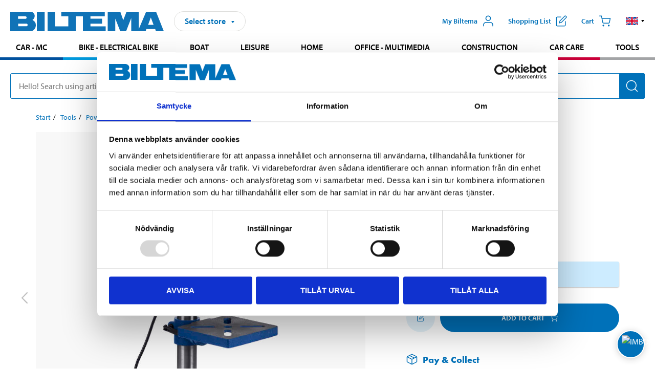

--- FILE ---
content_type: text/html; charset=utf-8
request_url: https://www.biltema.se/en-se/tools/power-tools/bench-drills/bench-drill-bd258-2000043656
body_size: 25529
content:

<!DOCTYPE html>
<!--[if IE]><html class="lt-ie10" lang="en"><![endif]-->
<!--[if !IE]><!-->
<html lang="en">
<!--<![endif]-->

<head>
        <title>Bench Drill BD258 - Biltema.se</title>
        <meta name="description" content="Smaller bench drill for home workshops. With adjustable table." />

    <meta charset="utf-8" />
    <meta content="IE=edge" http-equiv="X-UA-Compatible" />
    <meta name="viewport" content="width=device-width, initial-scale=1" />
    <meta name="biltema" content="BT20W20" />
    <meta name="version" content="4.0.0.16289" />
    <meta name="generated" content="2026-01-19 10:50:16" />
    <meta name="theme-color" content="#0071b9" />



    <script>
        var _imbox = _imbox || [];
        var dataLayer = [];
    </script>

    <script>
        var svgIcons = new XMLHttpRequest();
        svgIcons.open("GET", "/dist/img/svg/svgsprite.svg?v=4.0.0.16289", true);
        svgIcons.send();
        svgIcons.onload = function () {
            if (svgIcons.status < 200 || svgIcons.status >= 400) return;
            var insertSvg = function () { window.document.body.insertAdjacentHTML('afterbegin', '<div class="svg--hide">' + svgIcons.responseText + '</div>'); };
            if (window.document.body) insertSvg();
            else window.document.addEventListener('DOMContentLoaded', insertSvg);
        }
    </script>

    <!-- Google Tag Manager -->
    <script>
        (function(w,d,s,l,i){w[l]=w[l]||[];w[l].push({'gtm.start':
            new Date().getTime(),event:'gtm.js'});var f=d.getElementsByTagName(s)[0],
            j=d.createElement(s),dl=l!='dataLayer'?'&l='+l:'';j.async=true;j.src=
            'https://www.googletagmanager.com/gtm.js?id='+i+dl;f.parentNode.insertBefore(j,f);
        })(window,document,'script','dataLayer','GTM-MBNCJRDW');
    </script>
    <!-- End Google Tag Manager -->

    <script>
        function getCookieValue(cookieName) {
            const cookies = document.cookie.split('; ');
            for (let cookie of cookies) {
                const [name, value] = cookie.split('=');
                if (name === cookieName) {
                    return decodeURIComponent(value);
                }
            }
            return null;
        }
        try {
            const cookieValue = getCookieValue("biltema__user");
            if (cookieValue && cookieValue !== "") {
                const data = JSON.parse(cookieValue);
                window.dataLayer = window.dataLayer || [];
                window.dataLayer.push({
                    login_status: "logged in",
                    user_id: data.id,
                });
            } else {
                window.dataLayer = window.dataLayer || [];
                window.dataLayer.push({
                    login_status: "logged out",
                });
            }
        } catch (error) {
            console.log("An GA event error occurred:", error);
        }
    </script>

    
    
    <meta property="og:image" content="https://productimages.biltema.com/v1/Image/product/xlarge/2000043656/1" />
    <meta property="og:type" content="product" />
    <meta property="og:title" content="Bench Drill BD258" />
    <meta property="og:url" content="https://www.biltema.se/en-se/tools/power-tools/bench-drills/bench-drill-bd258-2000043656" />

    
    

    <link rel="preconnect" href="https://www.googletagmanager.com">
    <link rel="preconnect" href="https://use.typekit.net">
    <link rel="preconnect" href="https://checkout.biltema.com">
    <link rel="preconnect" href="https://shelflocation.biltema.com">
    <link rel="preconnect" href="https://stock.biltema.com">

    <link rel="preload" as="style" href="/dist/css/main.css?v=4.0.0.16289">
    <link rel="preload" as="style" href="https://use.typekit.net/ndd4sqw.css" crossorigin>
    <link rel="stylesheet" href="/dist/css/main.css?v=4.0.0.16289">
    <link rel="stylesheet" href="https://use.typekit.net/ndd4sqw.css" crossorigin>


<link rel="canonical" href="https://www.biltema.se/en-se/tools/power-tools/bench-drills/bench-drill-bd258-2000043656" /><link rel="alternate" href="https://www.biltema.se/en-se/tools/power-tools/bench-drills/bench-drill-bd258-2000043656" hreflang="en-se" />
<link rel="alternate" href="https://www.biltema.se/verktyg/elverktyg/pelarborrmaskiner/pelarborrmaskin-bd258-2000043656" hreflang="sv-se" />
<link rel="alternate" href="https://www.biltema.dk/varktoj/elektrisk-handvarktoj/sojleboremaskine/sojleboremaskine-bd258-2000043656" hreflang="da-dk" />
<link rel="alternate" href="https://www.biltema.dk/en-dk/tools/power-tools/bench-drills/bench-drill-bd258-2000043656" hreflang="en-dk" />
<link rel="alternate" href="https://www.biltema.fi/tyokalut/sahkotyokalut/pylvasporakoneet/pylvasporakone-bd258-2000043656" hreflang="fi-fi" />
<link rel="alternate" href="https://www.biltema.fi/en-fi/tools/power-tools/bench-drills/bench-drill-bd258-2000043656" hreflang="en-fi" />
<link rel="alternate" href="https://www.biltema.fi/sv-fi/verktyg/elverktyg/pelarborrmaskiner/pelarborrmaskin-bd258-2000043656" hreflang="sv-fi" />
<link rel="alternate" href="https://www.biltema.no/verktoy/el-verktoy/soyleborremaskiner/soyleboremaskin-bd258-2000043656" hreflang="nb-no" />
<link rel="alternate" href="https://www.biltema.no/en-no/tools/power-tools/bench-drills/bench-drill-bd258-2000043656" hreflang="en-no" />


    
    <link rel="stylesheet" href="/dist/css/productPage.37ab8b3db7.min.css">

    <script>
        const pathname = window.location.pathname;
        const host = window.location.host;
        [
            "/da-dk",
            "/fi-fi",
            "/nb-no",
            "/sv-se"
        ].forEach((translationSubPath) => {
            const topLevelDomain = translationSubPath.slice(4, 6);
            if (pathname.slice(0, 6).toLowerCase() === translationSubPath && !host.endsWith(topLevelDomain) && !host.endsWith("com")) {
                window.location.replace(`https://${host.slice(0, host.length - 2)}${topLevelDomain}${pathname.slice(6)}`);
            }
        });
        [
            "/en-dk",
            "/en-fi",
            "/en-no",
            "/en-se",
            "/sv-fi",
        ].forEach((translationSubPath) => {
            const topLevelDomain = translationSubPath.slice(4, 6);
            if (pathname.slice(0, 6).toLowerCase() === translationSubPath && !host.endsWith(topLevelDomain) && !host.endsWith("com")) {
                window.location.replace(`https://${host.slice(0, host.length - 2)}${topLevelDomain}${translationSubPath}${pathname.slice(6)}`);
            }
        });
    </script>
<script>NS_CSM_td=22064344;NS_CSM_pd=275116666;NS_CSM_u="/clm10";NS_CSM_col="AAAAAAV92+mTVK4/CfP6RnRh42Np7rX+RTBzq7YMdm8wiolDmE5E/2UVOPu1oB46aJlLPYWNOEaVJxEOXNihyMy4AWp6";</script><script type="text/javascript">function sendTimingInfoInit(){setTimeout(sendTimingInfo,0)}function sendTimingInfo(){var wp=window.performance;if(wp){var c1,c2,t;c1=wp.timing;if(c1){var cm={};cm.ns=c1.navigationStart;if((t=c1.unloadEventStart)>0)cm.us=t;if((t=c1.unloadEventEnd)>0)cm.ue=t;if((t=c1.redirectStart)>0)cm.rs=t;if((t=c1.redirectEnd)>0)cm.re=t;cm.fs=c1.fetchStart;cm.dls=c1.domainLookupStart;cm.dle=c1.domainLookupEnd;cm.cs=c1.connectStart;cm.ce=c1.connectEnd;if((t=c1.secureConnectionStart)>0)cm.scs=t;cm.rqs=c1.requestStart;cm.rss=c1.responseStart;cm.rse=c1.responseEnd;cm.dl=c1.domLoading;cm.di=c1.domInteractive;cm.dcls=c1.domContentLoadedEventStart;cm.dcle=c1.domContentLoadedEventEnd;cm.dc=c1.domComplete;if((t=c1.loadEventStart)>0)cm.ls=t;if((t=c1.loadEventEnd)>0)cm.le=t;cm.tid=NS_CSM_td;cm.pid=NS_CSM_pd;cm.ac=NS_CSM_col;var xhttp=new XMLHttpRequest();if(xhttp){var JSON=JSON||{};JSON.stringify=JSON.stringify||function(ob){var t=typeof(ob);if(t!="object"||ob===null){if(t=="string")ob='"'+ob+'"';return String(ob);}else{var n,v,json=[],arr=(ob&&ob.constructor==Array);for(n in ob){v=ob[n];t=typeof(v);if(t=="string")v='"'+v+'"';else if(t=="object"&&v!==null)v=JSON.stringify(v);json.push((arr?"":'"'+n+'":')+String(v));}return(arr?"[":"{")+String(json)+(arr?"]":"}");}};xhttp.open("POST",NS_CSM_u,true);xhttp.send(JSON.stringify(cm));}}}}if(window.addEventListener)window.addEventListener("load",sendTimingInfoInit,false);else if(window.attachEvent)window.attachEvent("onload",sendTimingInfoInit);else window.onload=sendTimingInfoInit;</script></head>

<body>
    <!-- Google Tag Manager (noscript) -->
    <noscript>
        <iframe src="https://www.googletagmanager.com/ns.html?id=GTM-MBNCJRDW" accesskey=""height="0" width="0" style="display:none;visibility:hidden"></iframe>
    </noscript>
    <!-- End Google Tag Manager (noscript) -->

    <div href="#react__bypassblock" id="react__bypassblock" class="bypassblock"></div>

    <div id="overlay-root" tabindex="-1" id="react__bypassblock"></div>
    <div id="everything-sticky" tabindex="-1"></div>
    <div id="modal-root" tabindex="-1"></div>
    <div id="react__alert" tabindex="-1"></div>
    
    <input tabindex="-1" type="hidden" id="react__config__field"
           data-version="4.0.0.16289"
           data-currencysymbol=":-"
           data-marketindex="1"
           data-marketlanguage="en"
           data-locale="en-SE"
           data-currency="SEK"
           data-imagesbaseurl="https://productimages.biltema.com/v1/image/"
           data-imagesarticlebaseurl="https://productimages.biltema.com/v1/image/article/"
           data-imagesproductbaseurl="https://productimages.biltema.com/v1/image/product/"
           data-trackorderbaseurl="https://trackorder.biltema.com/v1/"
           data-stockbaseurl="https://stock.biltema.com/v1/stock/"
           data-shelfbaseurl="https://shelflocation.biltema.com/v2/ShelfLocation/"
           data-typeaheadbaseurl="https://find.biltema.com/v4/web/typeahead/"
           data-productsbaseurl="https://find.biltema.com/v1/web/products/"
           data-documentsbaseurl="https://docs.biltema.com/"
           data-friendsbaseurl="https://my.biltema.com/"
           data-articlebaseurl="https://articles.biltema.com/"
           data-pricingbaseurl="https://price.biltema.com/v2/"
           data-storesbaseurl="https://stores.biltema.com/v1"
           data-webshopstoreid="399"
           data-EnergyBadgeIds="6,7,8,9,10,11,12,43,44,45,46,48,49,50,55,56,57,58,61,63,70,71,72,73,74,79,80,81,83,84,88,89,90,91,92,93,94"
           data-shoppinglisturl="/en-se/shopping-list/"
           data-hasmybiltema="True"
           data-mybiltemarooturl="/en-se/my-biltema/"
           data-recommendationbaseurl="https://productrecommendations.biltema.com/v1"
           data-checkoutsiteurl="https://checkout.biltema.se/"
           data-checkoutbaseurl="https://checkout.biltema.com/"
           data-trackordersiteurl="https://trackorder.biltema.se/"
           data-payandcollectinformationpageurl="/en-se/about-biltema/customer-service/purchase-information/pay-and-collect/how-pay-and-collect-works/"
           data-haspayandcollect="True"
           data-searchlandingpage="/en-se/search-page/"
           data-rekopage="/en-se/search-for-car-spare-parts/"
           data-rekolandingpage="/en-se/car---mc/"
           data-mcCategory="/en-se/car---mc/mc/"
           data-trailerCategory=""
           data-caravanCategory="/en-se/leisure/caravans-and-mobile-homes/"
           data-rekobaseurl="https://reko.biltema.com/v1/Reko/"
           data-rekoapiurl="https://reko2.biltema.com/" 
           data-mybiltemaapiurl="https://my.biltema.com/"/>



    <span id="react__statetrigger" tabindex="-1"></span>
    <div class="header__container">
        <header role="banner" class="header">

            <button type="button" class="button__menu s__hide--on-tablet--large--up" aria-label="Menu alternatives" onClick="javascript:window.toggleMenu(true, '')">
                <svg class="icon icon__blue" aria-hidden="true">
                    <use xlink:href="#icon__hamburger"></use>
                </svg>
                <span class="s__visibility--hidden">Menu</span>
            </button>

            <a href="/en-se/" class="header__logo">
                <img src="/dist/img/logos/biltema-logo.svg" class="header__logo--img" alt="Biltema logo" />
            </a>


<div id="react__storeselector" class="s__noprint"></div>




<nav class="nav__features js__navfeaturemenu">
    <ul>
            <li id="myBiltemaTopMenuItem">
                <button class="button" type="button" onclick="javascript:window.toggleMyBiltemaOverview(true);"
                    aria-label="Open My Biltema menu">
                    <span
                        class="s__show--on-desktop--small--up button__copy--left margin__bottom--auto">My Biltema</span>
                    <span class="s__show--on-desktop--small--up button__copy--left s__loggedin s__hide">
                        <span class="s__login__message">
                            Welcome
                        </span>
                        <!--  -->
                    </span>
                    <svg class="icon__m icon__blue margin__bottom--auto" aria-hidden="true">
                        <use xlink:href="#icon__user"></use>
                    </svg>
                </button>
            </li>

            <li>
                <button type="button" onclick="javascript:window.toggleMyBiltemaWishList(true);"
                    title="Show shopping list"
                    aria-label="Show shopping list">
                    <span
                        class="s__show--on-desktop--small--up button__copy--left margin__bottom--auto">Shopping list</span>
                    <svg class="icon__m icon__blue margin__bottom--auto" aria-hidden="true">
                        <use xlink:href="#icon__add-to-list"></use>
                        <span class="s__hide icon__itemindicator icon__itemindicator--grey" id="wishlistIndicator"></span>
                    </svg>
                </button>
            </li>

        <li>
            <button type="button" onclick="javascript:window.toggleCart(true);"
                aria-label="Cart">
                <span
                    class="s__show--on-desktop--small--up button__copy--left margin__bottom--auto">Cart</span>
                <svg class="icon__m icon__blue margin__bottom--auto" aria-hidden="true">
                    <use xlink:href="#icon__cart"></use>
                    <span class="s__hide icon__itemindicator icon__itemindicator--grey" id="cartIndicator"></span>
                </svg>
            </button>
        </li>



    <li class="lang__selector--desktop s__show--on-tablet--large--up">
        <a href="javascript:void(0);" title="Selected language: English (Sweden)" class="js__navfeature--toggle" role="button" aria-label="Selected language: English (Sweden), click to select from accessible languages">
            <svg class="icon" aria-label="Selected language: English (Sweden)">
                <use xlink:href="#icon__flag--EN"></use>
            </svg>
            <svg class="icon__right icon__xxs icon__black" aria-hidden="true">
                <use xlink:href="#icon__arrow--rounded"></use>
            </svg>
        </a>
        <div class="js__navfeature--dropdown langselector--dropdown">
            <ul>
                    <li>
                        <a href="/verktyg/elverktyg/pelarborrmaskiner/pelarborrmaskin-bd258-2000043656" title="Select language: Svenska (Sverige)">
                            <svg class="icon icon__left" aria-label="Select language: Svenska (Sverige)">
                                <use xlink:href="#icon__flag--SV"></use>
                            </svg>
                            <span>Svenska (Sverige)</span>
                        </a>
                    </li>
                    <li>
                        <a href="/en-se/tools/power-tools/bench-drills/bench-drill-bd258-2000043656" title="Select language: English (Sweden)">
                            <svg class="icon icon__left" aria-label="Select language: English (Sweden)">
                                <use xlink:href="#icon__flag--EN"></use>
                            </svg>
                            <span>English (Sweden)</span>
                        </a>
                    </li>
            </ul>
        </div>
    </li>

    </ul>
</nav>


<div id="react__menu__cart"></div>
<div id="react__menu__mybiltema__overview"></div>
<div id="react__menu__mybiltema__wishlist"></div>
<div id="react__menu__storeSelector"></div>
<div id="react__menu__highlight"></div>

        </header>
    </div>

    <div id="react__mainmenu" class="relative">
        <div class="nav__container s__show--on-tablet--large--up js__menu">
            <nav class="nav__main ">

                <div class="nav__actions s__hide--on-tablet--large--up">
                    <button type="button" class="button__close button__right js__menu--close" aria-label="Close menu">
                        <svg class="icon__s icon__left" aria-hidden="true">
                            <use xlink:href="#icon__close"></use>
                        </svg>
                        <span>Close</span>
                    </button>
                </div>



    <ul role="menu" class="nav__menu nav__menu--initial">
            <li role="menuitem" class="border-color--car--mc">
                <a href="/en-se/car---mc/">Car - MC</a>
            </li>
            <li role="menuitem" class="border-color--bike">
                <a href="/en-se/bike-electrical-bike/">Bike - Electrical bike</a>
            </li>
            <li role="menuitem" class="border-color--boat">
                <a href="/en-se/boat/">Boat</a>
            </li>
            <li role="menuitem" class="border-color--leisure">
                <a href="/en-se/leisure/">Leisure</a>
            </li>
            <li role="menuitem" class="border-color--home">
                <a href="/en-se/home/">Home</a>
            </li>
            <li role="menuitem" class="border-color--office">
                <a href="/en-se/office---technology/">Office - Multimedia</a>
            </li>
            <li role="menuitem" class="border-color--construction">
                <a href="/en-se/construction/">Construction</a>
            </li>
            <li role="menuitem" class="border-color--carcare">
                <a href="/en-se/car-care/">Car care</a>
            </li>
            <li role="menuitem" class="border-color--tools">
                <a href="/en-se/tools/">Tools</a>
            </li>
    </ul>






    <div class="s__hide--on-tablet--large--up langselector--mobile langselector--in-menu">

        <a href="#" title="Selected language: English (Sweden)" class="js__dropdown--toggle langselector__button" role="button" aria-label="Selected language: English (Sweden), click to select from accessible languages">
            <div class="langselector__headline">
                Select language:
            </div>

            <div class="langselector__selected s__show--on-mobile--medium--up">
                English (Sweden)
            </div>

            <svg class="icon icon__m" aria-label="Select language: English (Sweden)">
                <use xlink:href="#icon__flag--EN"></use>
            </svg>
            <svg class="icon__right icon__xxs icon__black" aria-hidden="true">
                <use xlink:href="#icon__arrow--rounded"></use>
            </svg>
        </a>

        <div class="js__dropdown s__expandable">
            <ul class="langselector__list">
                    <li>
                        <a href="/verktyg/elverktyg/pelarborrmaskiner/pelarborrmaskin-bd258-2000043656" title="Select language: Svenska (Sverige)">
                            <svg class="icon icon__left" aria-label="Select language: Svenska (Sverige)">
                                <use xlink:href="#icon__flag--SV"></use>
                            </svg>
                            <span>Svenska (Sverige)</span>
                        </a>
                    </li>
                    <li>
                        <a href="/en-se/tools/power-tools/bench-drills/bench-drill-bd258-2000043656" title="Select language: English (Sweden)">
                            <svg class="icon icon__left" aria-label="Select language: English (Sweden)">
                                <use xlink:href="#icon__flag--EN"></use>
                            </svg>
                            <span>English (Sweden)</span>
                        </a>
                    </li>
            </ul>
        </div>
    </div>





                


    <ul role="menu" class="nav__support--strong s__hide--on-tablet--large--up">
            <li role="menuitem">
                <a href="/en-se/about-biltema/customer-service/services-and-offers/presentkort/" title="Buy  Biltema gift card – valid  in stores">Gift card</a>
            </li>
            <li role="menuitem">
                <a href="/en-se/about-biltema/customer-service/purchase-information/pay-and-collect/how-pay-and-collect-works/" title="Use Pay &amp; Collect – order online and pick up at your local Biltema store">Pay &amp; Collect</a>
            </li>
            <li role="menuitem">
                <a href="/en-se/about-biltema/biltema-cafe/" title="Visit Biltema Café – view our menu and opening hours">Biltema Caf&#233;</a>
            </li>
            <li role="menuitem">
                <a href="/en-se/news-and-inspiration/" title="Read the latest Biltema news, tips and inspirational content">News and inspiration</a>
            </li>
            <li role="menuitem">
                <a href="/en-se/about-biltema/customer-service/" title="Contact Biltema customer service – frequently asked questions and support">Customer service</a>
            </li>
            <li role="menuitem">
                <a href="javascript:window.toggleManageCookies();" title="Manage your cookie preferences on Biltema’s website">Cookie settings</a>
            </li>
            <li role="menuitem">
                <a href="/en-se/about-biltema/sustainability/" title="Learn about Biltema’s sustainability initiatives and environmental efforts">Sustainability</a>
            </li>
    </ul>



                





            </nav>
        </div>
    </div>

    <div class="quicksearch__target" id="react__quicksearch">
        <div class="quicksearch__temporary-wrapper">
            <div class="quicksearch__container">
            <div>
                <div role="search" class="quicksearch">
                    <input type="search" class="quicksearch__input" data-placeholderdesktop="Hello! Search using article number, registration number, OE number or free text." data-placeholdermobile="Search using art. no, reg. no or free text." placeholder="" value="" aria-labellby="searchbutton" />
                    <button id="searchbutton" type="button" class="button__search button__solid--blue" aria-label="Search for products and product categories">
                        <svg class="icon icon__white" aria-hidden="true">
                            <use xlink:href="#icon__search"></use>
                        </svg>
                        <span class="s__visibility--hidden">Search</span>
                    </button>
                </div>
            </div>
        </div>
        </div>
    </div>

        <div id="react__largeSiteAlert"></div>
            <div id="react__imboxtrigger" class="imbox"></div>

    <main id="react__maincontent" tabindex="-1">
        





<script>
    window.productData = window.productData || {"mainImageUrl":"https://productimages.biltema.com/v1/Image/product/xlarge/2000043656/1","mainLargeImageUrl":"https://productimages.biltema.com/v1/Image/product/xxlarge/2000043656/1","variations":[{"name":"Bench Drill BD258","articleNumber":"18047","articleNumberFriendlyName":"18-047","priceIncVAT":1149.000000000,"discountPageUrl":null,"priceExVAT":919.200000000,"imageUrl":"https://productimages.biltema.com/v1/Image/article/large/18047/1","imageUrlSmall":"https://productimages.biltema.com/v1/Image/article/small/18047/1","imageUrlMedium":"https://productimages.biltema.com/v1/Image/article/medium/18047/1","imageUrlLarge":"https://productimages.biltema.com/v1/Image/article/large/18047/1","imageUrlXLarge":"https://productimages.biltema.com/v1/Image/article/xlarge/18047/1","imageUrlAppXLarge":"https://productimages.biltema.com/v1/Image/app/article/xlarge/18047/1","imageUrlXXLarge":"https://productimages.biltema.com/v1/Image/article/xxlarge/18047/1","unitPrice":1149.0,"unit":null,"isOtherUnitMain":false,"hasUnitPrice":false,"hasMultiPrice":false,"technicalProperties":[],"discounts":[],"discountBundles":[],"previousPrice":0.000000000,"isPriceReduced":false,"isClearanceSale":false,"isMixAndMatch":false,"isWarranty":false,"warranty":1,"description":null,"badges":{"badges":null,"energyBadges":null,"ordinaryBadges":null,"isMultiPrice":false,"isNews":false,"isPriceReduced":false,"isClearanceSale":false,"isWarranty":false,"isTested":false,"warranty":1,"articleNumber":"18047"},"isEnergyDeclarationVariation":false,"isReko":false,"isRekoUniversal":false,"isChemicalClassified":false,"chemicalClassification":null,"categoryHierarchy":"Tools/Electric tools/Bench drills","valueAddedServices":[],"replacedBy":"18643","mainUnit":"piece","isUnitPriceMainPresentationPrice":false,"analyticsProductEntity":{"id":"18047","name":"Bench Drill BD258","price":"1149,000000000","categoryHierarchy":"Tools/Electric tools/Bench drills","categories":["Tools","Electric tools","Bench drills"]},"isPhasedOut":true,"promotionIsPriceReducedStartDate":null,"promotionIsPriceReducedStopDate":null}],"variationGroups":[],"biltemaCardImageUrl":null,"biltemaCardCalloutText":null,"biltemaCardReadMoreUrl":null,"biltemaCardReadMoreUrlText":null,"biltemaCardReadAutomaticShowThreshold":0,"biltemaCardShouldShowOnGlobalLevel":false,"hasTestedArticle":false,"technicalProperties":[{"propertyId":11450,"name":"Model","value":"BD 258","unit":null,"additionalFreetextValue":"","isHeader":"false"},{"propertyId":10213,"name":"Voltage","value":"230","unit":"V","additionalFreetextValue":"(50Hz)","isHeader":"false"},{"propertyId":10106,"name":"Power","value":"350","unit":"W","additionalFreetextValue":"","isHeader":"false"},{"propertyId":10160,"name":"Rotational speed","value":"600-2600","unit":"rpm","additionalFreetextValue":"","isHeader":"false"},{"propertyId":10195,"name":"Chuck","value":"13","unit":"mm","additionalFreetextValue":"","isHeader":"false"},{"propertyId":10161,"name":"Weight","value":"14,4","unit":"kg","additionalFreetextValue":"","isHeader":"false"},{"propertyId":10228,"name":"Sound power LWA","value":"82","unit":"dB (A)","additionalFreetextValue":"(+/- 3 dB(A))","isHeader":"false"}],"singleArticle":{"name":"Bench Drill BD258","articleNumber":"18047","articleNumberFriendlyName":"18-047","priceIncVAT":1149.000000000,"discountPageUrl":null,"priceExVAT":919.200000000,"imageUrl":"https://productimages.biltema.com/v1/Image/article/large/18047/1","imageUrlSmall":"https://productimages.biltema.com/v1/Image/article/small/18047/1","imageUrlMedium":"https://productimages.biltema.com/v1/Image/article/medium/18047/1","imageUrlLarge":"https://productimages.biltema.com/v1/Image/article/large/18047/1","imageUrlXLarge":"https://productimages.biltema.com/v1/Image/article/xlarge/18047/1","imageUrlAppXLarge":"https://productimages.biltema.com/v1/Image/app/article/xlarge/18047/1","imageUrlXXLarge":"https://productimages.biltema.com/v1/Image/article/xxlarge/18047/1","unitPrice":1149.0,"unit":null,"isOtherUnitMain":false,"hasUnitPrice":false,"hasMultiPrice":false,"technicalProperties":[],"discounts":[],"discountBundles":[],"previousPrice":0.000000000,"isPriceReduced":false,"isClearanceSale":false,"isMixAndMatch":false,"isWarranty":false,"warranty":1,"description":null,"badges":{"badges":null,"energyBadges":null,"ordinaryBadges":null,"isMultiPrice":false,"isNews":false,"isPriceReduced":false,"isClearanceSale":false,"isWarranty":false,"isTested":false,"warranty":1,"articleNumber":"18047"},"isEnergyDeclarationVariation":false,"isReko":false,"isRekoUniversal":false,"isChemicalClassified":false,"chemicalClassification":null,"categoryHierarchy":"Tools/Electric tools/Bench drills","valueAddedServices":[],"replacedBy":"18643","mainUnit":"piece","isUnitPriceMainPresentationPrice":false,"analyticsProductEntity":{"id":"18047","name":"Bench Drill BD258","price":"1149,000000000","categoryHierarchy":"Tools/Electric tools/Bench drills","categories":["Tools","Electric tools","Bench drills"]},"isPhasedOut":true,"promotionIsPriceReducedStartDate":null,"promotionIsPriceReducedStopDate":null},"firstArticleChild":"18047","upSell":null,"crossSell":{"name":"Accessories","sectionText":null,"relatedEntries":[{"name":"Drive belt 18047","articleNumber":"937459","articleNumberFriendlyName":"93-7459","imageUrl":"https://productimages.biltema.com/v1/Image/article/medium/937459/1","imageUrlSmall":"https://productimages.biltema.com/v1/Image/article/small/937459/1","imageUrlMedium":"https://productimages.biltema.com/v1/Image/article/medium/937459/1","imageUrlLarge":"https://productimages.biltema.com/v1/Image/article/large/937459/1","imageUrlXLarge":"https://productimages.biltema.com/v1/Image/article/xlarge/937459/1","imageUrlAppXLarge":"https://productimages.biltema.com/v1/Image/app/article/xlarge/937459/1","imageUrlXXLarge":"https://productimages.biltema.com/v1/Image/article/xxlarge/937459/1","url":"","relatedEntryType":null,"priceIncVAT":"99,90","priceSuffix":":-","isSingleArticle":false,"hasMultiPrice":false,"isPriceReduced":false,"isClearanceSale":false,"previousPrice":0.000000000,"isFromPrice":false,"isTested":false,"testedComment":null,"discounts":[],"badges":{"badges":null,"energyBadges":null,"ordinaryBadges":null,"isMultiPrice":false,"isNews":false,"isPriceReduced":false,"isClearanceSale":false,"isWarranty":false,"isTested":false,"warranty":0,"articleNumber":"937459"},"relatedEntryGroup":1,"analyticsProductEntity":{"id":"937459","name":"Drive belt 18047","price":"99,900000000","categoryHierarchy":"Tools/Compressed air/Other compressed air tools","categories":["Tools","Compressed air","Other compressed air tools"]},"description":null},{"name":"SWITCH ASSY + ON/OFF SWITCH","articleNumber":"937460","articleNumberFriendlyName":"93-7460","imageUrl":"https://productimages.biltema.com/v1/Image/article/medium/937460/1","imageUrlSmall":"https://productimages.biltema.com/v1/Image/article/small/937460/1","imageUrlMedium":"https://productimages.biltema.com/v1/Image/article/medium/937460/1","imageUrlLarge":"https://productimages.biltema.com/v1/Image/article/large/937460/1","imageUrlXLarge":"https://productimages.biltema.com/v1/Image/article/xlarge/937460/1","imageUrlAppXLarge":"https://productimages.biltema.com/v1/Image/app/article/xlarge/937460/1","imageUrlXXLarge":"https://productimages.biltema.com/v1/Image/article/xxlarge/937460/1","url":"","relatedEntryType":null,"priceIncVAT":"129","priceSuffix":":-","isSingleArticle":false,"hasMultiPrice":false,"isPriceReduced":false,"isClearanceSale":false,"previousPrice":null,"isFromPrice":false,"isTested":false,"testedComment":null,"discounts":[],"badges":{"badges":null,"energyBadges":null,"ordinaryBadges":null,"isMultiPrice":false,"isNews":false,"isPriceReduced":false,"isClearanceSale":false,"isWarranty":false,"isTested":false,"warranty":0,"articleNumber":"937460"},"relatedEntryGroup":1,"analyticsProductEntity":{"id":"937460","name":"SWITCH ASSY + ON/OFF SWITCH","price":"129,000000000","categoryHierarchy":"Tools/Compressed air/Other compressed air tools","categories":["Tools","Compressed air","Other compressed air tools"]},"description":null},{"name":"SAFETY COVER","articleNumber":"937461","articleNumberFriendlyName":"93-7461","imageUrl":"https://productimages.biltema.com/v1/Image/article/medium/937461/1","imageUrlSmall":"https://productimages.biltema.com/v1/Image/article/small/937461/1","imageUrlMedium":"https://productimages.biltema.com/v1/Image/article/medium/937461/1","imageUrlLarge":"https://productimages.biltema.com/v1/Image/article/large/937461/1","imageUrlXLarge":"https://productimages.biltema.com/v1/Image/article/xlarge/937461/1","imageUrlAppXLarge":"https://productimages.biltema.com/v1/Image/app/article/xlarge/937461/1","imageUrlXXLarge":"https://productimages.biltema.com/v1/Image/article/xxlarge/937461/1","url":"","relatedEntryType":null,"priceIncVAT":"199","priceSuffix":":-","isSingleArticle":false,"hasMultiPrice":false,"isPriceReduced":false,"isClearanceSale":false,"previousPrice":null,"isFromPrice":false,"isTested":false,"testedComment":null,"discounts":[],"badges":{"badges":null,"energyBadges":null,"ordinaryBadges":null,"isMultiPrice":false,"isNews":false,"isPriceReduced":false,"isClearanceSale":false,"isWarranty":false,"isTested":false,"warranty":0,"articleNumber":"937461"},"relatedEntryGroup":1,"analyticsProductEntity":{"id":"937461","name":"SAFETY COVER","price":"199,000000000","categoryHierarchy":"Tools/Compressed air/Other compressed air tools","categories":["Tools","Compressed air","Other compressed air tools"]},"description":null},{"name":"SCALE STOP ASSY","articleNumber":"937464","articleNumberFriendlyName":"93-7464","imageUrl":"https://productimages.biltema.com/v1/Image/article/medium/937464/1","imageUrlSmall":"https://productimages.biltema.com/v1/Image/article/small/937464/1","imageUrlMedium":"https://productimages.biltema.com/v1/Image/article/medium/937464/1","imageUrlLarge":"https://productimages.biltema.com/v1/Image/article/large/937464/1","imageUrlXLarge":"https://productimages.biltema.com/v1/Image/article/xlarge/937464/1","imageUrlAppXLarge":"https://productimages.biltema.com/v1/Image/app/article/xlarge/937464/1","imageUrlXXLarge":"https://productimages.biltema.com/v1/Image/article/xxlarge/937464/1","url":"","relatedEntryType":null,"priceIncVAT":"99,90","priceSuffix":":-","isSingleArticle":false,"hasMultiPrice":false,"isPriceReduced":false,"isClearanceSale":false,"previousPrice":null,"isFromPrice":false,"isTested":false,"testedComment":null,"discounts":[],"badges":{"badges":null,"energyBadges":null,"ordinaryBadges":null,"isMultiPrice":false,"isNews":false,"isPriceReduced":false,"isClearanceSale":false,"isWarranty":false,"isTested":false,"warranty":0,"articleNumber":"937464"},"relatedEntryGroup":1,"analyticsProductEntity":{"id":"937464","name":"SCALE STOP ASSY","price":"99,900000000","categoryHierarchy":"Tools/Compressed air/Other compressed air tools","categories":["Tools","Compressed air","Other compressed air tools"]},"description":null}],"productListingPageUrl":null,"relatedEntryGroup":1},"spareParts":{"name":"Spare parts","sectionText":null,"relatedEntries":[{"name":"Drive belt 18047","articleNumber":"937459","articleNumberFriendlyName":"93-7459","imageUrl":"https://productimages.biltema.com/v1/Image/article/medium/937459/1","imageUrlSmall":"https://productimages.biltema.com/v1/Image/article/small/937459/1","imageUrlMedium":"https://productimages.biltema.com/v1/Image/article/medium/937459/1","imageUrlLarge":"https://productimages.biltema.com/v1/Image/article/large/937459/1","imageUrlXLarge":"https://productimages.biltema.com/v1/Image/article/xlarge/937459/1","imageUrlAppXLarge":"https://productimages.biltema.com/v1/Image/app/article/xlarge/937459/1","imageUrlXXLarge":"https://productimages.biltema.com/v1/Image/article/xxlarge/937459/1","url":"","relatedEntryType":null,"priceIncVAT":"99,90","priceSuffix":":-","isSingleArticle":false,"hasMultiPrice":false,"isPriceReduced":false,"isClearanceSale":false,"previousPrice":0.000000000,"isFromPrice":false,"isTested":false,"testedComment":null,"discounts":[],"badges":{"badges":null,"energyBadges":null,"ordinaryBadges":null,"isMultiPrice":false,"isNews":false,"isPriceReduced":false,"isClearanceSale":false,"isWarranty":false,"isTested":false,"warranty":0,"articleNumber":"937459"},"relatedEntryGroup":2,"analyticsProductEntity":{"id":"937459","name":"Drive belt 18047","price":"99,900000000","categoryHierarchy":"Tools/Compressed air/Other compressed air tools","categories":["Tools","Compressed air","Other compressed air tools"]},"description":null},{"name":"SWITCH ASSY + ON/OFF SWITCH","articleNumber":"937460","articleNumberFriendlyName":"93-7460","imageUrl":"https://productimages.biltema.com/v1/Image/article/medium/937460/1","imageUrlSmall":"https://productimages.biltema.com/v1/Image/article/small/937460/1","imageUrlMedium":"https://productimages.biltema.com/v1/Image/article/medium/937460/1","imageUrlLarge":"https://productimages.biltema.com/v1/Image/article/large/937460/1","imageUrlXLarge":"https://productimages.biltema.com/v1/Image/article/xlarge/937460/1","imageUrlAppXLarge":"https://productimages.biltema.com/v1/Image/app/article/xlarge/937460/1","imageUrlXXLarge":"https://productimages.biltema.com/v1/Image/article/xxlarge/937460/1","url":"","relatedEntryType":null,"priceIncVAT":"129","priceSuffix":":-","isSingleArticle":false,"hasMultiPrice":false,"isPriceReduced":false,"isClearanceSale":false,"previousPrice":null,"isFromPrice":false,"isTested":false,"testedComment":null,"discounts":[],"badges":{"badges":null,"energyBadges":null,"ordinaryBadges":null,"isMultiPrice":false,"isNews":false,"isPriceReduced":false,"isClearanceSale":false,"isWarranty":false,"isTested":false,"warranty":0,"articleNumber":"937460"},"relatedEntryGroup":2,"analyticsProductEntity":{"id":"937460","name":"SWITCH ASSY + ON/OFF SWITCH","price":"129,000000000","categoryHierarchy":"Tools/Compressed air/Other compressed air tools","categories":["Tools","Compressed air","Other compressed air tools"]},"description":null},{"name":"SAFETY COVER","articleNumber":"937461","articleNumberFriendlyName":"93-7461","imageUrl":"https://productimages.biltema.com/v1/Image/article/medium/937461/1","imageUrlSmall":"https://productimages.biltema.com/v1/Image/article/small/937461/1","imageUrlMedium":"https://productimages.biltema.com/v1/Image/article/medium/937461/1","imageUrlLarge":"https://productimages.biltema.com/v1/Image/article/large/937461/1","imageUrlXLarge":"https://productimages.biltema.com/v1/Image/article/xlarge/937461/1","imageUrlAppXLarge":"https://productimages.biltema.com/v1/Image/app/article/xlarge/937461/1","imageUrlXXLarge":"https://productimages.biltema.com/v1/Image/article/xxlarge/937461/1","url":"","relatedEntryType":null,"priceIncVAT":"199","priceSuffix":":-","isSingleArticle":false,"hasMultiPrice":false,"isPriceReduced":false,"isClearanceSale":false,"previousPrice":null,"isFromPrice":false,"isTested":false,"testedComment":null,"discounts":[],"badges":{"badges":null,"energyBadges":null,"ordinaryBadges":null,"isMultiPrice":false,"isNews":false,"isPriceReduced":false,"isClearanceSale":false,"isWarranty":false,"isTested":false,"warranty":0,"articleNumber":"937461"},"relatedEntryGroup":2,"analyticsProductEntity":{"id":"937461","name":"SAFETY COVER","price":"199,000000000","categoryHierarchy":"Tools/Compressed air/Other compressed air tools","categories":["Tools","Compressed air","Other compressed air tools"]},"description":null},{"name":"SCALE STOP ASSY","articleNumber":"937464","articleNumberFriendlyName":"93-7464","imageUrl":"https://productimages.biltema.com/v1/Image/article/medium/937464/1","imageUrlSmall":"https://productimages.biltema.com/v1/Image/article/small/937464/1","imageUrlMedium":"https://productimages.biltema.com/v1/Image/article/medium/937464/1","imageUrlLarge":"https://productimages.biltema.com/v1/Image/article/large/937464/1","imageUrlXLarge":"https://productimages.biltema.com/v1/Image/article/xlarge/937464/1","imageUrlAppXLarge":"https://productimages.biltema.com/v1/Image/app/article/xlarge/937464/1","imageUrlXXLarge":"https://productimages.biltema.com/v1/Image/article/xxlarge/937464/1","url":"","relatedEntryType":null,"priceIncVAT":"99,90","priceSuffix":":-","isSingleArticle":false,"hasMultiPrice":false,"isPriceReduced":false,"isClearanceSale":false,"previousPrice":null,"isFromPrice":false,"isTested":false,"testedComment":null,"discounts":[],"badges":{"badges":null,"energyBadges":null,"ordinaryBadges":null,"isMultiPrice":false,"isNews":false,"isPriceReduced":false,"isClearanceSale":false,"isWarranty":false,"isTested":false,"warranty":0,"articleNumber":"937464"},"relatedEntryGroup":2,"analyticsProductEntity":{"id":"937464","name":"SCALE STOP ASSY","price":"99,900000000","categoryHierarchy":"Tools/Compressed air/Other compressed air tools","categories":["Tools","Compressed air","Other compressed air tools"]},"description":null}],"productListingPageUrl":null,"relatedEntryGroup":2},"otherCustomersAlsoBought":{"name":"Other customers also bought","sectionText":null,"relatedEntries":[{"name":"Machine vice, quick adjustment","articleNumber":"207280","articleNumberFriendlyName":"20-7280","imageUrl":"https://productimages.biltema.com/v1/Image/article/medium/207280/1","imageUrlSmall":"https://productimages.biltema.com/v1/Image/article/small/207280/1","imageUrlMedium":"https://productimages.biltema.com/v1/Image/article/medium/207280/1","imageUrlLarge":"https://productimages.biltema.com/v1/Image/article/large/207280/1","imageUrlXLarge":"https://productimages.biltema.com/v1/Image/article/xlarge/207280/1","imageUrlAppXLarge":"https://productimages.biltema.com/v1/Image/app/article/xlarge/207280/1","imageUrlXXLarge":"https://productimages.biltema.com/v1/Image/article/xxlarge/207280/1","url":"https://www.biltema.se/en-se/tools/workshop-equipment/vices/machine-vice-quick-adjustment-2000057474","relatedEntryType":null,"priceIncVAT":"99,90","priceSuffix":":-","isSingleArticle":true,"hasMultiPrice":false,"isPriceReduced":false,"isClearanceSale":false,"previousPrice":0.000000000,"isFromPrice":false,"isTested":false,"testedComment":null,"discounts":[],"badges":{"badges":null,"energyBadges":null,"ordinaryBadges":null,"isMultiPrice":false,"isNews":false,"isPriceReduced":false,"isClearanceSale":false,"isWarranty":false,"isTested":false,"warranty":0,"articleNumber":"207280"},"relatedEntryGroup":3,"analyticsProductEntity":{"id":"207280","name":"Machine vice, quick adjustment","price":"99,900000000","categoryHierarchy":"Tools/Workshop equipment/Vices","categories":["Tools","Workshop equipment","Vices"]},"description":null},{"name":"Machine vice, bench mount","articleNumber":"207281","articleNumberFriendlyName":"20-7281","imageUrl":"https://productimages.biltema.com/v1/Image/article/medium/207281/1","imageUrlSmall":"https://productimages.biltema.com/v1/Image/article/small/207281/1","imageUrlMedium":"https://productimages.biltema.com/v1/Image/article/medium/207281/1","imageUrlLarge":"https://productimages.biltema.com/v1/Image/article/large/207281/1","imageUrlXLarge":"https://productimages.biltema.com/v1/Image/article/xlarge/207281/1","imageUrlAppXLarge":"https://productimages.biltema.com/v1/Image/app/article/xlarge/207281/1","imageUrlXXLarge":"https://productimages.biltema.com/v1/Image/article/xxlarge/207281/1","url":"https://www.biltema.se/en-se/tools/workshop-equipment/vices/machine-vice-bench-mount-2000057475","relatedEntryType":null,"priceIncVAT":"269","priceSuffix":":-","isSingleArticle":true,"hasMultiPrice":false,"isPriceReduced":false,"isClearanceSale":false,"previousPrice":0.000000000,"isFromPrice":false,"isTested":false,"testedComment":null,"discounts":[],"badges":{"badges":null,"energyBadges":null,"ordinaryBadges":null,"isMultiPrice":false,"isNews":false,"isPriceReduced":false,"isClearanceSale":false,"isWarranty":false,"isTested":false,"warranty":0,"articleNumber":"207281"},"relatedEntryGroup":3,"analyticsProductEntity":{"id":"207281","name":"Machine vice, bench mount","price":"269,000000000","categoryHierarchy":"Tools/Workshop equipment/Vices","categories":["Tools","Workshop equipment","Vices"]},"description":null},{"name":"Cutting oil","articleNumber":"364500","articleNumberFriendlyName":"36-4500","imageUrl":"https://productimages.biltema.com/v1/Image/article/medium/364500/1","imageUrlSmall":"https://productimages.biltema.com/v1/Image/article/small/364500/1","imageUrlMedium":"https://productimages.biltema.com/v1/Image/article/medium/364500/1","imageUrlLarge":"https://productimages.biltema.com/v1/Image/article/large/364500/1","imageUrlXLarge":"https://productimages.biltema.com/v1/Image/article/xlarge/364500/1","imageUrlAppXLarge":"https://productimages.biltema.com/v1/Image/app/article/xlarge/364500/1","imageUrlXXLarge":"https://productimages.biltema.com/v1/Image/article/xxlarge/364500/1","url":"https://www.biltema.se/en-se/car-care/lubrication/cutting-oil-2000018828","relatedEntryType":null,"priceIncVAT":"59,90","priceSuffix":":-","isSingleArticle":true,"hasMultiPrice":false,"isPriceReduced":false,"isClearanceSale":false,"previousPrice":0.000000000,"isFromPrice":false,"isTested":false,"testedComment":null,"discounts":[],"badges":{"badges":null,"energyBadges":null,"ordinaryBadges":null,"isMultiPrice":false,"isNews":false,"isPriceReduced":false,"isClearanceSale":false,"isWarranty":false,"isTested":false,"warranty":1,"articleNumber":"364500"},"relatedEntryGroup":3,"analyticsProductEntity":{"id":"364500","name":"Cutting oil","price":"59,900000000","categoryHierarchy":"Tools/Drills/Metal drill bits","categories":["Tools","Drills","Metal drill bits"]},"description":null},{"name":"Machine vice, quick adjustment","articleNumber":"20728","articleNumberFriendlyName":"20-728","imageUrl":"https://productimages.biltema.com/v1/Image/article/medium/20728/1","imageUrlSmall":"https://productimages.biltema.com/v1/Image/article/small/20728/1","imageUrlMedium":"https://productimages.biltema.com/v1/Image/article/medium/20728/1","imageUrlLarge":"https://productimages.biltema.com/v1/Image/article/large/20728/1","imageUrlXLarge":"https://productimages.biltema.com/v1/Image/article/xlarge/20728/1","imageUrlAppXLarge":"https://productimages.biltema.com/v1/Image/app/article/xlarge/20728/1","imageUrlXXLarge":"https://productimages.biltema.com/v1/Image/article/xxlarge/20728/1","url":"https://www.biltema.se/en-se/tools/workshop-equipment/vices/machine-vice-quick-adjustment-2000019460","relatedEntryType":null,"priceIncVAT":"99,90","priceSuffix":":-","isSingleArticle":true,"hasMultiPrice":false,"isPriceReduced":false,"isClearanceSale":false,"previousPrice":0.000000000,"isFromPrice":false,"isTested":false,"testedComment":null,"discounts":[],"badges":{"badges":null,"energyBadges":null,"ordinaryBadges":null,"isMultiPrice":false,"isNews":false,"isPriceReduced":false,"isClearanceSale":false,"isWarranty":false,"isTested":false,"warranty":1,"articleNumber":"20728"},"relatedEntryGroup":3,"analyticsProductEntity":{"id":"20728","name":"Machine vice, quick adjustment","price":"99,900000000","categoryHierarchy":"Tools/Workshop equipment/Vices","categories":["Tools","Workshop equipment","Vices"]},"description":null},{"name":"Drill set HSS, 15 parts.","articleNumber":"192018","articleNumberFriendlyName":"19-2018","imageUrl":"https://productimages.biltema.com/v1/Image/article/medium/192018/1","imageUrlSmall":"https://productimages.biltema.com/v1/Image/article/small/192018/1","imageUrlMedium":"https://productimages.biltema.com/v1/Image/article/medium/192018/1","imageUrlLarge":"https://productimages.biltema.com/v1/Image/article/large/192018/1","imageUrlXLarge":"https://productimages.biltema.com/v1/Image/article/xlarge/192018/1","imageUrlAppXLarge":"https://productimages.biltema.com/v1/Image/app/article/xlarge/192018/1","imageUrlXXLarge":"https://productimages.biltema.com/v1/Image/article/xxlarge/192018/1","url":"https://www.biltema.se/en-se/tools/drill/metal-drill-bits/drill-set-hss-15-parts-2000042866","relatedEntryType":null,"priceIncVAT":"129","priceSuffix":":-","isSingleArticle":true,"hasMultiPrice":false,"isPriceReduced":false,"isClearanceSale":false,"previousPrice":0.000000000,"isFromPrice":false,"isTested":false,"testedComment":null,"discounts":[],"badges":{"badges":null,"energyBadges":null,"ordinaryBadges":null,"isMultiPrice":false,"isNews":false,"isPriceReduced":false,"isClearanceSale":false,"isWarranty":false,"isTested":false,"warranty":0,"articleNumber":"192018"},"relatedEntryGroup":3,"analyticsProductEntity":{"id":"192018","name":"Drill set HSS, 15 parts.","price":"129,000000000","categoryHierarchy":"Tools/Drills/Metal drill bits","categories":["Tools","Drills","Metal drill bits"]},"description":null},{"name":"HSS-G Drill Bit Set, 25 bits","articleNumber":"192011","articleNumberFriendlyName":"19-2011","imageUrl":"https://productimages.biltema.com/v1/Image/article/medium/192011/1","imageUrlSmall":"https://productimages.biltema.com/v1/Image/article/small/192011/1","imageUrlMedium":"https://productimages.biltema.com/v1/Image/article/medium/192011/1","imageUrlLarge":"https://productimages.biltema.com/v1/Image/article/large/192011/1","imageUrlXLarge":"https://productimages.biltema.com/v1/Image/article/xlarge/192011/1","imageUrlAppXLarge":"https://productimages.biltema.com/v1/Image/app/article/xlarge/192011/1","imageUrlXXLarge":"https://productimages.biltema.com/v1/Image/article/xxlarge/192011/1","url":"https://www.biltema.se/en-se/tools/drill/metal-drill-bits/hss-g-drill-bit-set-25-bits-2000041267","relatedEntryType":null,"priceIncVAT":"199","priceSuffix":":-","isSingleArticle":true,"hasMultiPrice":false,"isPriceReduced":false,"isClearanceSale":false,"previousPrice":0.000000000,"isFromPrice":false,"isTested":false,"testedComment":null,"discounts":[],"badges":{"badges":null,"energyBadges":null,"ordinaryBadges":null,"isMultiPrice":false,"isNews":false,"isPriceReduced":false,"isClearanceSale":false,"isWarranty":false,"isTested":false,"warranty":0,"articleNumber":"192011"},"relatedEntryGroup":3,"analyticsProductEntity":{"id":"192011","name":"HSS-G Drill Bit Set, 25 bits","price":"199,000000000","categoryHierarchy":"Tools/Drills/Metal drill bits","categories":["Tools","Drills","Metal drill bits"]},"description":null},{"name":"Wood drill bit set, 15 parts","articleNumber":"192019","articleNumberFriendlyName":"19-2019","imageUrl":"https://productimages.biltema.com/v1/Image/article/medium/192019/1","imageUrlSmall":"https://productimages.biltema.com/v1/Image/article/small/192019/1","imageUrlMedium":"https://productimages.biltema.com/v1/Image/article/medium/192019/1","imageUrlLarge":"https://productimages.biltema.com/v1/Image/article/large/192019/1","imageUrlXLarge":"https://productimages.biltema.com/v1/Image/article/xlarge/192019/1","imageUrlAppXLarge":"https://productimages.biltema.com/v1/Image/app/article/xlarge/192019/1","imageUrlXXLarge":"https://productimages.biltema.com/v1/Image/article/xxlarge/192019/1","url":"https://www.biltema.se/en-se/tools/drill/wood-drill-bits/wood-drill-bit-set-15-parts-2000042867","relatedEntryType":null,"priceIncVAT":"99,90","priceSuffix":":-","isSingleArticle":true,"hasMultiPrice":false,"isPriceReduced":false,"isClearanceSale":false,"previousPrice":0.000000000,"isFromPrice":false,"isTested":false,"testedComment":null,"discounts":[],"badges":{"badges":null,"energyBadges":null,"ordinaryBadges":null,"isMultiPrice":false,"isNews":false,"isPriceReduced":false,"isClearanceSale":false,"isWarranty":false,"isTested":false,"warranty":0,"articleNumber":"192019"},"relatedEntryGroup":3,"analyticsProductEntity":{"id":"192019","name":"Wood drill bit set, 15 parts","price":"99,900000000","categoryHierarchy":"Tools/Drills/Wood drill bits","categories":["Tools","Drills","Wood drill bits"]},"description":null},{"name":"Band & Disc Sander BDS 915","articleNumber":"17825","articleNumberFriendlyName":"17-825","imageUrl":"https://productimages.biltema.com/v1/Image/article/medium/17825/1","imageUrlSmall":"https://productimages.biltema.com/v1/Image/article/small/17825/1","imageUrlMedium":"https://productimages.biltema.com/v1/Image/article/medium/17825/1","imageUrlLarge":"https://productimages.biltema.com/v1/Image/article/large/17825/1","imageUrlXLarge":"https://productimages.biltema.com/v1/Image/article/xlarge/17825/1","imageUrlAppXLarge":"https://productimages.biltema.com/v1/Image/app/article/xlarge/17825/1","imageUrlXXLarge":"https://productimages.biltema.com/v1/Image/article/xxlarge/17825/1","url":"https://www.biltema.se/en-se/tools/power-tools/sanding-machines/bench-sanding-machines/band-disc-sander-bds-915-2000042034","relatedEntryType":null,"priceIncVAT":"1499","priceSuffix":":-","isSingleArticle":true,"hasMultiPrice":false,"isPriceReduced":false,"isClearanceSale":false,"previousPrice":0.000000000,"isFromPrice":false,"isTested":false,"testedComment":null,"discounts":[],"badges":{"badges":null,"energyBadges":null,"ordinaryBadges":null,"isMultiPrice":false,"isNews":false,"isPriceReduced":false,"isClearanceSale":false,"isWarranty":false,"isTested":false,"warranty":0,"articleNumber":"17825"},"relatedEntryGroup":3,"analyticsProductEntity":{"id":"17825","name":"Band & Disc Sander BDS 915","price":"1499,000000000","categoryHierarchy":"Tools/Electric tools/Sanding machines","categories":["Tools","Electric tools","Sanding machines"]},"description":null},{"name":"Machine vice, bench mount","articleNumber":"20729","articleNumberFriendlyName":"20-729","imageUrl":"https://productimages.biltema.com/v1/Image/article/medium/20729/1","imageUrlSmall":"https://productimages.biltema.com/v1/Image/article/small/20729/1","imageUrlMedium":"https://productimages.biltema.com/v1/Image/article/medium/20729/1","imageUrlLarge":"https://productimages.biltema.com/v1/Image/article/large/20729/1","imageUrlXLarge":"https://productimages.biltema.com/v1/Image/article/xlarge/20729/1","imageUrlAppXLarge":"https://productimages.biltema.com/v1/Image/app/article/xlarge/20729/1","imageUrlXXLarge":"https://productimages.biltema.com/v1/Image/article/xxlarge/20729/1","url":"https://www.biltema.se/en-se/tools/workshop-equipment/vices/machine-vice-bench-mount-2000047922","relatedEntryType":null,"priceIncVAT":"199","priceSuffix":":-","isSingleArticle":true,"hasMultiPrice":false,"isPriceReduced":false,"isClearanceSale":false,"previousPrice":0.000000000,"isFromPrice":false,"isTested":false,"testedComment":null,"discounts":[],"badges":{"badges":null,"energyBadges":null,"ordinaryBadges":null,"isMultiPrice":false,"isNews":false,"isPriceReduced":false,"isClearanceSale":false,"isWarranty":false,"isTested":false,"warranty":1,"articleNumber":"20729"},"relatedEntryGroup":3,"analyticsProductEntity":{"id":"20729","name":"Machine vice, bench mount","price":"199,000000000","categoryHierarchy":"Tools/Workshop equipment/Vices","categories":["Tools","Workshop equipment","Vices"]},"description":null},{"name":"Conical step drill bit HSS, 6-20 mm","articleNumber":"192048","articleNumberFriendlyName":"19-2048","imageUrl":"https://productimages.biltema.com/v1/Image/article/medium/192048/1","imageUrlSmall":"https://productimages.biltema.com/v1/Image/article/small/192048/1","imageUrlMedium":"https://productimages.biltema.com/v1/Image/article/medium/192048/1","imageUrlLarge":"https://productimages.biltema.com/v1/Image/article/large/192048/1","imageUrlXLarge":"https://productimages.biltema.com/v1/Image/article/xlarge/192048/1","imageUrlAppXLarge":"https://productimages.biltema.com/v1/Image/app/article/xlarge/192048/1","imageUrlXXLarge":"https://productimages.biltema.com/v1/Image/article/xxlarge/192048/1","url":"https://www.biltema.se/en-se/tools/drill/metal-drill-bits/conical-step-drill-bit-hss-6-20-mm-2000040859","relatedEntryType":null,"priceIncVAT":"199","priceSuffix":":-","isSingleArticle":true,"hasMultiPrice":false,"isPriceReduced":false,"isClearanceSale":false,"previousPrice":0.000000000,"isFromPrice":false,"isTested":false,"testedComment":null,"discounts":[],"badges":{"badges":null,"energyBadges":null,"ordinaryBadges":null,"isMultiPrice":false,"isNews":false,"isPriceReduced":false,"isClearanceSale":false,"isWarranty":false,"isTested":false,"warranty":0,"articleNumber":"192048"},"relatedEntryGroup":3,"analyticsProductEntity":{"id":"192048","name":"Conical step drill bit HSS, 6-20 mm","price":"199,000000000","categoryHierarchy":"Tools/Drills/Metal drill bits","categories":["Tools","Drills","Metal drill bits"]},"description":null},{"name":"Benchtop and belt grinder/sander 150686SP","articleNumber":"18532","articleNumberFriendlyName":"18-532","imageUrl":"https://productimages.biltema.com/v1/Image/article/medium/18532/1","imageUrlSmall":"https://productimages.biltema.com/v1/Image/article/small/18532/1","imageUrlMedium":"https://productimages.biltema.com/v1/Image/article/medium/18532/1","imageUrlLarge":"https://productimages.biltema.com/v1/Image/article/large/18532/1","imageUrlXLarge":"https://productimages.biltema.com/v1/Image/article/xlarge/18532/1","imageUrlAppXLarge":"https://productimages.biltema.com/v1/Image/app/article/xlarge/18532/1","imageUrlXXLarge":"https://productimages.biltema.com/v1/Image/article/xxlarge/18532/1","url":"https://www.biltema.se/en-se/tools/power-tools/sanding-machines/band-sanding-machines/benchtop-and-belt-grindersander-150686sp-2000045395","relatedEntryType":null,"priceIncVAT":"599","priceSuffix":":-","isSingleArticle":true,"hasMultiPrice":false,"isPriceReduced":false,"isClearanceSale":false,"previousPrice":0.000000000,"isFromPrice":false,"isTested":false,"testedComment":null,"discounts":[],"badges":{"badges":null,"energyBadges":null,"ordinaryBadges":null,"isMultiPrice":false,"isNews":false,"isPriceReduced":false,"isClearanceSale":false,"isWarranty":false,"isTested":false,"warranty":0,"articleNumber":"18532"},"relatedEntryGroup":3,"analyticsProductEntity":{"id":"18532","name":"Benchtop and belt grinder/sander 150686SP","price":"599,000000000","categoryHierarchy":"Tools/Electric tools/Sanding machines","categories":["Tools","Electric tools","Sanding machines"]},"description":null},{"name":"High-speed steel drill HSS-G, 8,0 mm","articleNumber":"16020","articleNumberFriendlyName":"16-020","imageUrl":"https://productimages.biltema.com/v1/Image/article/medium/16020/1","imageUrlSmall":"https://productimages.biltema.com/v1/Image/article/small/16020/1","imageUrlMedium":"https://productimages.biltema.com/v1/Image/article/medium/16020/1","imageUrlLarge":"https://productimages.biltema.com/v1/Image/article/large/16020/1","imageUrlXLarge":"https://productimages.biltema.com/v1/Image/article/xlarge/16020/1","imageUrlAppXLarge":"https://productimages.biltema.com/v1/Image/app/article/xlarge/16020/1","imageUrlXXLarge":"https://productimages.biltema.com/v1/Image/article/xxlarge/16020/1","url":"https://www.biltema.se/en-se/tools/drill/metal-drill-bits/high-speed-steel-drill-hss-g-2000051306","relatedEntryType":null,"priceIncVAT":"29,90","priceSuffix":":-","isSingleArticle":true,"hasMultiPrice":false,"isPriceReduced":false,"isClearanceSale":false,"previousPrice":0.000000000,"isFromPrice":false,"isTested":false,"testedComment":null,"discounts":[],"badges":{"badges":null,"energyBadges":null,"ordinaryBadges":null,"isMultiPrice":false,"isNews":false,"isPriceReduced":false,"isClearanceSale":false,"isWarranty":false,"isTested":false,"warranty":0,"articleNumber":"16020"},"relatedEntryGroup":3,"analyticsProductEntity":{"id":"16020","name":"High-speed steel drill HSS-G, 8,0 mm","price":"29,900000000","categoryHierarchy":"Tools/Drills/Metal drill bits","categories":["Tools","Drills","Metal drill bits"]},"description":null},{"name":"High-speed steel drill HSS-G, 6,0 mm","articleNumber":"16017","articleNumberFriendlyName":"16-017","imageUrl":"https://productimages.biltema.com/v1/Image/article/medium/16017/1","imageUrlSmall":"https://productimages.biltema.com/v1/Image/article/small/16017/1","imageUrlMedium":"https://productimages.biltema.com/v1/Image/article/medium/16017/1","imageUrlLarge":"https://productimages.biltema.com/v1/Image/article/large/16017/1","imageUrlXLarge":"https://productimages.biltema.com/v1/Image/article/xlarge/16017/1","imageUrlAppXLarge":"https://productimages.biltema.com/v1/Image/app/article/xlarge/16017/1","imageUrlXXLarge":"https://productimages.biltema.com/v1/Image/article/xxlarge/16017/1","url":"https://www.biltema.se/en-se/tools/drill/metal-drill-bits/high-speed-steel-drill-hss-g-2000051306","relatedEntryType":null,"priceIncVAT":"19,90","priceSuffix":":-","isSingleArticle":true,"hasMultiPrice":false,"isPriceReduced":false,"isClearanceSale":false,"previousPrice":0.000000000,"isFromPrice":false,"isTested":false,"testedComment":null,"discounts":[],"badges":{"badges":null,"energyBadges":null,"ordinaryBadges":null,"isMultiPrice":false,"isNews":false,"isPriceReduced":false,"isClearanceSale":false,"isWarranty":false,"isTested":false,"warranty":0,"articleNumber":"16017"},"relatedEntryGroup":3,"analyticsProductEntity":{"id":"16017","name":"High-speed steel drill HSS-G, 6,0 mm","price":"19,900000000","categoryHierarchy":"Tools/Drills/Metal drill bits","categories":["Tools","Drills","Metal drill bits"]},"description":null},{"name":"High-speed steel drill HSS-G, 4,0 mm, 2 pcs.","articleNumber":"16013","articleNumberFriendlyName":"16-013","imageUrl":"https://productimages.biltema.com/v1/Image/article/medium/16013/1","imageUrlSmall":"https://productimages.biltema.com/v1/Image/article/small/16013/1","imageUrlMedium":"https://productimages.biltema.com/v1/Image/article/medium/16013/1","imageUrlLarge":"https://productimages.biltema.com/v1/Image/article/large/16013/1","imageUrlXLarge":"https://productimages.biltema.com/v1/Image/article/xlarge/16013/1","imageUrlAppXLarge":"https://productimages.biltema.com/v1/Image/app/article/xlarge/16013/1","imageUrlXXLarge":"https://productimages.biltema.com/v1/Image/article/xxlarge/16013/1","url":"https://www.biltema.se/en-se/tools/drill/metal-drill-bits/high-speed-steel-drill-hss-g-2-pcs-2000041036","relatedEntryType":null,"priceIncVAT":"29,90","priceSuffix":":-","isSingleArticle":true,"hasMultiPrice":false,"isPriceReduced":false,"isClearanceSale":false,"previousPrice":0.000000000,"isFromPrice":false,"isTested":false,"testedComment":null,"discounts":[],"badges":{"badges":null,"energyBadges":null,"ordinaryBadges":null,"isMultiPrice":false,"isNews":false,"isPriceReduced":false,"isClearanceSale":false,"isWarranty":false,"isTested":false,"warranty":0,"articleNumber":"16013"},"relatedEntryGroup":3,"analyticsProductEntity":{"id":"16013","name":"High-speed steel drill HSS-G, 4,0 mm, 2 pcs.","price":"29,900000000","categoryHierarchy":"Tools/Drills/Metal drill bits","categories":["Tools","Drills","Metal drill bits"]},"description":null},{"name":"Accessory kit for multi-tool/multi-slip, 150 parts","articleNumber":"20886","articleNumberFriendlyName":"20-886","imageUrl":"https://productimages.biltema.com/v1/Image/article/medium/20886/1","imageUrlSmall":"https://productimages.biltema.com/v1/Image/article/small/20886/1","imageUrlMedium":"https://productimages.biltema.com/v1/Image/article/medium/20886/1","imageUrlLarge":"https://productimages.biltema.com/v1/Image/article/large/20886/1","imageUrlXLarge":"https://productimages.biltema.com/v1/Image/article/xlarge/20886/1","imageUrlAppXLarge":"https://productimages.biltema.com/v1/Image/app/article/xlarge/20886/1","imageUrlXXLarge":"https://productimages.biltema.com/v1/Image/article/xxlarge/20886/1","url":"https://www.biltema.se/en-se/tools/sanding/multi-sander-accessories/accessory-kit-for-multi-toolmulti-slip-150-parts-2000024089","relatedEntryType":null,"priceIncVAT":"99,90","priceSuffix":":-","isSingleArticle":true,"hasMultiPrice":false,"isPriceReduced":false,"isClearanceSale":false,"previousPrice":0.000000000,"isFromPrice":false,"isTested":false,"testedComment":null,"discounts":[],"badges":{"badges":null,"energyBadges":null,"ordinaryBadges":null,"isMultiPrice":false,"isNews":false,"isPriceReduced":false,"isClearanceSale":false,"isWarranty":false,"isTested":false,"warranty":0,"articleNumber":"20886"},"relatedEntryGroup":3,"analyticsProductEntity":{"id":"20886","name":"Accessory kit for multi-tool/multi-slip, 150 parts","price":"99,900000000","categoryHierarchy":"Tools/Sanding/Multi-sander accessories","categories":["Tools","Sanding","Multi-sander accessories"]},"description":null},{"name":"Plug cutting set, 8 pcs","articleNumber":"20176","articleNumberFriendlyName":"20-176","imageUrl":"https://productimages.biltema.com/v1/Image/article/medium/20176/1","imageUrlSmall":"https://productimages.biltema.com/v1/Image/article/small/20176/1","imageUrlMedium":"https://productimages.biltema.com/v1/Image/article/medium/20176/1","imageUrlLarge":"https://productimages.biltema.com/v1/Image/article/large/20176/1","imageUrlXLarge":"https://productimages.biltema.com/v1/Image/article/xlarge/20176/1","imageUrlAppXLarge":"https://productimages.biltema.com/v1/Image/app/article/xlarge/20176/1","imageUrlXXLarge":"https://productimages.biltema.com/v1/Image/article/xxlarge/20176/1","url":"https://www.biltema.se/en-se/tools/drill/wood-drill-bits/plug-cutting-set-8-pcs-2000048140","relatedEntryType":null,"priceIncVAT":"139","priceSuffix":":-","isSingleArticle":true,"hasMultiPrice":false,"isPriceReduced":false,"isClearanceSale":false,"previousPrice":0.000000000,"isFromPrice":false,"isTested":false,"testedComment":null,"discounts":[],"badges":{"badges":null,"energyBadges":null,"ordinaryBadges":null,"isMultiPrice":false,"isNews":false,"isPriceReduced":false,"isClearanceSale":false,"isWarranty":false,"isTested":false,"warranty":1,"articleNumber":"20176"},"relatedEntryGroup":3,"analyticsProductEntity":{"id":"20176","name":"Plug cutting set, 8 pcs","price":"139,000000000","categoryHierarchy":"Tools/Drills/Wood drill bits","categories":["Tools","Drills","Wood drill bits"]},"description":null},{"name":"High-speed steel drill HSS-G, 12,0 mm","articleNumber":"16026","articleNumberFriendlyName":"16-026","imageUrl":"https://productimages.biltema.com/v1/Image/article/medium/16026/1","imageUrlSmall":"https://productimages.biltema.com/v1/Image/article/small/16026/1","imageUrlMedium":"https://productimages.biltema.com/v1/Image/article/medium/16026/1","imageUrlLarge":"https://productimages.biltema.com/v1/Image/article/large/16026/1","imageUrlXLarge":"https://productimages.biltema.com/v1/Image/article/xlarge/16026/1","imageUrlAppXLarge":"https://productimages.biltema.com/v1/Image/app/article/xlarge/16026/1","imageUrlXXLarge":"https://productimages.biltema.com/v1/Image/article/xxlarge/16026/1","url":"https://www.biltema.se/en-se/tools/drill/metal-drill-bits/high-speed-steel-drill-hss-g-2000051306","relatedEntryType":null,"priceIncVAT":"44,90","priceSuffix":":-","isSingleArticle":true,"hasMultiPrice":false,"isPriceReduced":false,"isClearanceSale":false,"previousPrice":0.000000000,"isFromPrice":false,"isTested":false,"testedComment":null,"discounts":[],"badges":{"badges":null,"energyBadges":null,"ordinaryBadges":null,"isMultiPrice":false,"isNews":false,"isPriceReduced":false,"isClearanceSale":false,"isWarranty":false,"isTested":false,"warranty":0,"articleNumber":"16026"},"relatedEntryGroup":3,"analyticsProductEntity":{"id":"16026","name":"High-speed steel drill HSS-G, 12,0 mm","price":"44,900000000","categoryHierarchy":"Tools/Drills/Metal drill bits","categories":["Tools","Drills","Metal drill bits"]},"description":null},{"name":"Drill bit set HSS, superspeed, 19 parts","articleNumber":"20789","articleNumberFriendlyName":"20-789","imageUrl":"https://productimages.biltema.com/v1/Image/article/medium/20789/1","imageUrlSmall":"https://productimages.biltema.com/v1/Image/article/small/20789/1","imageUrlMedium":"https://productimages.biltema.com/v1/Image/article/medium/20789/1","imageUrlLarge":"https://productimages.biltema.com/v1/Image/article/large/20789/1","imageUrlXLarge":"https://productimages.biltema.com/v1/Image/article/xlarge/20789/1","imageUrlAppXLarge":"https://productimages.biltema.com/v1/Image/app/article/xlarge/20789/1","imageUrlXXLarge":"https://productimages.biltema.com/v1/Image/article/xxlarge/20789/1","url":"https://www.biltema.se/en-se/tools/drill/drill-bit-sets/drill-bit-set-hss-superspeed-19-parts-2000051264","relatedEntryType":null,"priceIncVAT":"299","priceSuffix":":-","isSingleArticle":true,"hasMultiPrice":false,"isPriceReduced":false,"isClearanceSale":false,"previousPrice":0.000000000,"isFromPrice":false,"isTested":false,"testedComment":null,"discounts":[],"badges":{"badges":null,"energyBadges":null,"ordinaryBadges":null,"isMultiPrice":false,"isNews":false,"isPriceReduced":false,"isClearanceSale":false,"isWarranty":false,"isTested":false,"warranty":0,"articleNumber":"20789"},"relatedEntryGroup":3,"analyticsProductEntity":{"id":"20789","name":"Drill bit set HSS, superspeed, 19 parts","price":"299,000000000","categoryHierarchy":"Tools/Drills/Drill bit sets","categories":["Tools","Drills","Drill bit sets"]},"description":null}],"productListingPageUrl":null,"relatedEntryGroup":3},"documentAndManuals":[{"name":"18047 Manual.pdf ","url":"https://docs.biltema.com/v2/documents/file/sv/e1ec44a0-696c-41fa-ba62-1b1f2908cfb9","type":"Manual","articleId":"18047","fileName":"Manual.pdf","description":null}],"biltemaMarketId":1,"variationImageUrl":null,"currentMarket":{"marketId":{"value":"SWEDEN"},"isEnabled":true,"marketName":"Sweden","marketDescription":"The swedish market","defaultLanguage":"sv-SE","languages":["en-SE","sv-SE"],"defaultCurrency":"SEK","currencies":["SEK"],"countries":["SWE"],"languagesCollection":["en-SE","sv-SE"],"currenciesCollection":["SEK"],"countriesCollection":["SWE"],"pricesIncludeTax":false},"smallProductImages":[{"art":"18-047","url":"https://productimages.biltema.com/v1/image/imagebyfilename/18-047_s_1.jpg","imageName":"18-047_s_1.jpg"},{"art":"","url":"https://productimages.biltema.com/v1/image/imagebyfilename/18-047_s_2.jpg","imageName":"18-047_s_2.jpg"}],"productImages":[{"art":"18-047","url":"https://productimages.biltema.com/v1/image/imagebyfilename/18-047_xl_1.jpg","imageName":"18-047_xl_1.jpg"},{"art":"","url":"https://productimages.biltema.com/v1/image/imagebyfilename/18-047_xl_2.jpg","imageName":"18-047_xl_2.jpg"}],"largeProductImages":[{"art":"18-047","url":"https://productimages.biltema.com/v1/image/imagebyfilename/18-047_xxl_1.jpg","imageName":"18-047_xxl_1.jpg"},{"art":"","url":"https://productimages.biltema.com/v1/image/imagebyfilename/18-047_xxl_2.jpg","imageName":"18-047_xxl_2.jpg"}],"appXLargeProductImages":[{"art":"18-047","url":"https://productimages.biltema.com/v1/image/app/imagebyfilename/18-047_xl_1.jpg","imageName":"18-047_xl_1.jpg"},{"art":"","url":"https://productimages.biltema.com/v1/image/app/imagebyfilename/18-047_xl_2.jpg","imageName":"18-047_xl_2.jpg"}],"payAndCollectInformationPageLink":"/en-se/about-biltema/customer-service/purchase-information/pay-and-collect/how-pay-and-collect-works/","isAssemblyRequiredByStorePersonnel":false,"isServicePackage":false,"analyticsProductEntity":{"id":"18047","name":"Bench Drill BD258","price":"1149,000000000","categoryHierarchy":"Tools/Electric tools/Bench drills","categories":["Tools","Electric tools","Bench drills"]},"descriptionShortClean":null,"deliveryOptions":[{"header":"Pay & Collect ","text":"Pay & Collect in your local store within 2 hours! For more information about the service and our terms.","url":"/en-se/about-biltema/customer-service/purchase-information/pay-and-collect/how-pay-and-collect-works/","svgIconId":"#icon__box"}],"additionalContentHtml":null,"categoryId":"1000017861","categoryName":"Bench drills","displayName":"Bench Drill BD258","isFromPrice":false,"isPriceReduced":false,"isClearanceSale":false,"hidePhasedOut":false,"isSingleArticle":true,"fromPriceIncVAT":1149.000000000,"description":"<p>Smaller bench drill for home workshops. With adjustable table.</p>","appendCustomProductDescription":false,"customProductDescription":null,"manufacturer":{"name":"Biltema Nordic Services","address":"Garnisonsgatan 26, 254 66 Helsingborg, Sverige","description":"At Biltema, we are proud to be able to offer quality goods, at low prices, for the whole family.","contact":"https://www.biltema.com"},"externalUrl":"https://www.biltema.se/en-se/tools/power-tools/bench-drills/bench-drill-bd258-2000043656","testedArea":{"shouldShow":false,"testedAreaHeader":null,"testedAreaComment":null,"testedAreaReferenceLinkText":null,"testedAreaReferenceLink":null}};

    function removeHtmlTags(html) {
        const tempDiv = document.createElement("div");
        tempDiv.innerHTML = html;
        return tempDiv.innerText.trim();
    }

    const cleanText = removeHtmlTags(window.productData.description);

    const jsonLdData = {
        "@context": "http://schema.org/",
        "@type": "Product",
        "name": window.productData.displayName,
        "image": ["https://productimages.biltema.com/v1/Image/product/xlarge/2000043656/1"],
        "description": cleanText,
        "mpn": "18047",
        "brand": {
            "@type": "Brand",
            "name": "Biltema"
        },
        "offers": {
            "@type": "Offer",
            "priceCurrency": "SEK",
            "price": "1149",
            "priceValidUntil": "2027-01-19",
            "itemCondition": "http://schema.org/NewCondition",
            "seller": {
                "@type": "Organization",
                "name": "Biltema"
            },
            "url": "http://www.biltema.se/en-se/tools/power-tools/bench-drills/bench-drill-bd258-2000043656",
            "availability": ""
        },
    }

    const script = document.createElement('script');
    script.type = "application/ld+json";
    script.textContent = JSON.stringify(jsonLdData);
    document.head.appendChild(script);
</script>




<main role="main">
    <div class="page__grid__product page__grid__product--padding" id="react__breadcrumb">



    <nav class="breadcrumb" aria-label="Navigate the page hierarchy">
        <ol>
                    <li><a href="/en-se/" aria-label="Go to: Start">Start</a></li>
                    <li><a href="/en-se/tools/" aria-label="Go to: Tools">Tools</a></li>
                    <li><a href="/en-se/tools/power-tools/" aria-label="Go to: Power tools">Power tools</a></li>
                    <li><a href="/en-se/tools/power-tools/bench-drills/" aria-label="Go to: Bench drills">Bench drills</a></li>
                <li>Bench Drill BD258</li>
        </ol>
    </nav>

    </div>


<div id="react__reko-banner">
  
</div>


    <div id="react__productpage"></div>
    
</main>





    </main>




<footer id="footer">
    <div class="footer__grid">
        <div class="footer__container center">

            <div class="block">
                <div class="block--inner footer__content">

                        <div class="col s__show--on-tablet--large--up">
                            <div class="inner">
                                


    <h2 class="heading--xs font--uppercase" >
        <a aria-label="About Biltema " class="link--white" href="/en-se/about-biltema/">About Biltema </a>
    </h2>

    <ul class="footer__links">
                <li>
                    <a href="#store-selector"
                       role="button"
                       class="store-trigger"
                       aria-haspopup="dialog"
                       aria-controls="store-selector"
                       aria-expanded="false"
                       aria-label="Find your nearest Biltema warehouse and check opening hours">
                        Warehouses and opening hours
                    </a>
                </li>
                <li>
                    <a href="/en-se/about-biltema/biltema-cafe/"
                       aria-label="Explore Biltema Caf&#233; – menu, prices and opening times">
                        Biltema Caf&#233;
                    </a>
                </li>
                <li>
                    <a href="/en-se/about-biltema/biltema-foundation/"
                       aria-label="Learn more about the Biltema Foundation and its charitable work">
                        Biltema Foundation
                    </a>
                </li>
                <li>
                    <a href="/en-se/about-biltema/sustainability/"
                       aria-label="Read about Biltema’s sustainability goals and initiatives">
                        Sustainability
                    </a>
                </li>
    </ul>

                            </div>
                        </div>

                        <div class="col s__show--on-tablet--large--up">
                            


    <h2 class="heading--xs font--uppercase" >
        <a aria-label="Customer service" class="link--white" href="/en-se/about-biltema/customer-service/">Customer service</a>
    </h2>

    <ul class="footer__links">
                <li>
                    <a href="/en-se/about-biltema/customer-service/services-and-offers/presentkort/"
                       aria-label="Buy  Biltema gift card – valid in stores">
                        Gift card
                    </a>
                </li>
                <li>
                    <a href="/en-se/about-biltema/customer-service/biltema-business/business-card/"
                       aria-label="Apply for and manage your Biltema Business Card – tailored for companies">
                        Biltema Business Card
                    </a>
                </li>
                <li>
                    <a href="/en-se/about-biltema/customer-service/privacy-policy-and-terms/privacy-policy/"
                       aria-label="Read Biltema’s privacy policy – how we handle your personal data">
                        Privacy policy
                    </a>
                </li>
                <li>
                    <a href="#manage-cookies"
                       role="button"
                       class="manage-cookies"
                       aria-haspopup="dialog"
                       aria-controls="manage-cookies"
                       aria-expanded="false"
                       aria-label="Change or review your cookie settings on Biltema’s website">
                        Manage cookies
                    </a>
                </li>
                <li>
                    <a href="https://birgma.vispato.com/"
                       target="_blank"
                       aria-label="Report misconduct anonymously via Biltema’s Whistleblowing System">
                        Whistleblowing System
                    </a>
                </li>
    </ul>

                        </div>

                        <div class="col s__hide--on-tablet--large--up">
                            <ul class="footer__links">
                                        <li>
                                            <a href="#"
                                               role="button"
                                               class="store-trigger"
                                               aria-haspopup="dialog"
                                               aria-controls="store-selector"
                                               aria-expanded="false"
                                               aria-label="Warehouses">
                                                Warehouses
                                            </a>
                                        </li>
                                        <li>
                                            <a href="#"
                                               role="button"
                                               class="manage-cookies"
                                               aria-haspopup="dialog"
                                               aria-controls="manage-cookies"
                                               aria-expanded="false"
                                               aria-label="Manage cookies">
                                                Manage cookies
                                            </a>
                                        </li>
                                        <li>
                                            <a href="https://birgma.vispato.com/"
                                               target="_blank"
                                               aria-label="Whistleblowing System">
                                                Whistleblowing System
                                            </a>
                                        </li>
                            </ul>
                        </div>

                    <div class="col">

                            <div class="s__show--on-tablet--large--up">

                                
                                <h2 class="heading--xs font--uppercase">Contact us</h2>

                                <ul class="footer__links">
                                        <li >
                                            <a href="tel:0775200000"
                                               aria-label='Call customer service at 077 520 00 00'>
                                                077 520 00 00
                                            </a>
                                        </li>
                                                                            <li >
                                            <a href="mailto:kundservice@biltema.com"
                                               aria-label='Send an email to customer service at kundservice@biltema.com'>
                                                kundservice@biltema.com
                                            </a>
                                        </li>
                                </ul>
                            </div>

                    </div>

                        <div class="col footer__callout s__show--on-tablet--large--up" >

                            <div>
    <h2 class="heading--xs font--uppercase s__show--on-tablet--large--up">Follow Biltema</h2>

    <ul class="footer__socialmedia">

                <li>
                    <a href="https://www.facebook.com/BiltemaSverige/" title="Follow Biltema on Facebook – news, tips and community updates" aria-label="Follow us on Facebook">
                        <svg class="icon__l icon__white" aria-hidden="true">
                            <use xlink:href="#icon__facebook"></use>
                        </svg>
                        <span class="s__visibility--hidden">Facebook</span>
                    </a>
                </li>


                <li>
                    <a href="https://www.instagram.com/biltemasverige/" title="Follow Biltema on Instagram – inspiration and product highlights" aria-label="Follow us on Instagram">
                        <svg class="icon__l icon__white" aria-hidden="true">
                            <use xlink:href="#icon__instagram"></use>
                        </svg>
                        <span class="s__visibility--hidden">Instagram</span>
                    </a>
                </li>

                <li>
                    <a href="https://www.youtube.com/user/biltemasverige" title="Watch Biltema videos on YouTube – guides, campaigns and inspiration" aria-label="Follow us on Youtube">
                        <svg class="icon__l icon__white" aria-hidden="true">
                            <use xlink:href="#icon__youtube"></use>
                        </svg>
                        <span class="s__visibility--hidden">YouTube</span>
                    </a>
                </li>
    </ul>
</div>

                        </div>

                </div>
            </div>

            <div class="block">
                <div class="block--inner footer__disclaimer">
                    &#169; 2025 Biltema. All rights reserved.
                </div>
            </div>

        </div>
    </div>
</footer>
    
<div id="react__productStores"></div>



    <div id="react__backtotop" class="backtotop"></div>

    <script>
        window.storeData = window.storeData || [{"storeId":169,"name":"Avesta","opensToday":"07","closesToday":"20","openDate":"","openingText":null,"hasCafe":true,"hasPayAndCollect":true,"hasPayAndCollectStorePickup":true,"hasPayAndCollectDriveIn":true,"hasPayAndCollectDriveInWeightUnlimited":false,"payAndCollectStatusText":null,"websiteUrl":"https://www.biltema.se/en-se/stores-and-opening-hours/avesta/","latitude":60.15081,"longitude":16.20411,"address":"Friluftsvägen 1","email":"avesta@biltema.com","image":"https://www.biltema.se/contentassets/81690267b4c54bb8819165e7f3c6b77f/avstesta.jpg","zipCode":"774 61","city":"Avesta"},{"storeId":163,"name":"Bollnäs","opensToday":"07","closesToday":"20","openDate":"","openingText":null,"hasCafe":true,"hasPayAndCollect":true,"hasPayAndCollectStorePickup":true,"hasPayAndCollectDriveIn":true,"hasPayAndCollectDriveInWeightUnlimited":false,"payAndCollectStatusText":null,"websiteUrl":"https://www.biltema.se/en-se/stores-and-opening-hours/bollnas/","latitude":61.368364,"longitude":16.392031,"address":"Norrlandsvägen 88","email":"bollnas@biltema.com","image":"https://www.biltema.se/contentassets/34d68c70e8dc4ea5b2a9ec271a47a9c2/bollnas.jpg","zipCode":"821 36","city":"Bollnäs"},{"storeId":137,"name":"Borlänge","opensToday":"07","closesToday":"20","openDate":"","openingText":null,"hasCafe":true,"hasPayAndCollect":true,"hasPayAndCollectStorePickup":true,"hasPayAndCollectDriveIn":true,"hasPayAndCollectDriveInWeightUnlimited":false,"payAndCollectStatusText":null,"websiteUrl":"https://www.biltema.se/en-se/stores-and-opening-hours/borlange/","latitude":60.479496,"longitude":15.415253,"address":"Mekanikergatan 6","email":"borlange@biltema.com","image":"https://www.biltema.se/contentassets/df75fca0f05a4270aa92cedaa923f00a/borlangde.jpg","zipCode":"781 70 ","city":"Borlänge"},{"storeId":157,"name":"Borås","opensToday":"07","closesToday":"20","openDate":"","openingText":null,"hasCafe":true,"hasPayAndCollect":true,"hasPayAndCollectStorePickup":true,"hasPayAndCollectDriveIn":true,"hasPayAndCollectDriveInWeightUnlimited":false,"payAndCollectStatusText":null,"websiteUrl":"https://www.biltema.se/en-se/stores-and-opening-hours/boras/","latitude":57.698985,"longitude":12.822706,"address":"Elementgatan 4","email":"boras@biltema.com","image":"https://www.biltema.se/contentassets/ba8acb1ea798483ba7c46fa068aafe8d/boras.jpg","zipCode":"504 64","city":"Borås"},{"storeId":166,"name":"Charlottenberg","opensToday":"07","closesToday":"20","openDate":"","openingText":null,"hasCafe":true,"hasPayAndCollect":true,"hasPayAndCollectStorePickup":true,"hasPayAndCollectDriveIn":true,"hasPayAndCollectDriveInWeightUnlimited":false,"payAndCollectStatusText":null,"websiteUrl":"https://www.biltema.se/en-se/stores-and-opening-hours/charlottenberg/","latitude":59.8794,"longitude":12.290644,"address":"Åkaregatan 2","email":"charlottenberg@biltema.com","image":"https://www.biltema.se/contentassets/1dfd87bec73647529ed542fb6b3c908f/charlottenberg.jpg","zipCode":"673 32","city":"Charlottenberg"},{"storeId":175,"name":"Eskilstuna","opensToday":"07","closesToday":"20","openDate":"","openingText":"Öppning våren 2021","hasCafe":true,"hasPayAndCollect":true,"hasPayAndCollectStorePickup":true,"hasPayAndCollectDriveIn":true,"hasPayAndCollectDriveInWeightUnlimited":false,"payAndCollectStatusText":null,"websiteUrl":null,"latitude":59.386325,"longitude":16.531865,"address":"Vicusgatan 12B","email":"eskilstuna@biltema.com","image":null,"zipCode":"633 54","city":"Eskilstuna"},{"storeId":171,"name":"Falköping","opensToday":"07","closesToday":"20","openDate":"","openingText":null,"hasCafe":true,"hasPayAndCollect":true,"hasPayAndCollectStorePickup":true,"hasPayAndCollectDriveIn":true,"hasPayAndCollectDriveInWeightUnlimited":false,"payAndCollectStatusText":null,"websiteUrl":"https://www.biltema.se/en-se/stores-and-opening-hours/falkoping/","latitude":58.148943,"longitude":13.558466,"address":"Gunnestorpsgatan 2","email":"falkoping@biltema.com","image":"https://www.biltema.se/contentassets/ec55e67983344d79b3493f8c20a2e697/falkoping.jpg","zipCode":"521 40","city":"Falköping"},{"storeId":138,"name":"Gävle","opensToday":"07","closesToday":"20","openDate":"","openingText":null,"hasCafe":true,"hasPayAndCollect":true,"hasPayAndCollectStorePickup":true,"hasPayAndCollectDriveIn":true,"hasPayAndCollectDriveInWeightUnlimited":false,"payAndCollectStatusText":null,"websiteUrl":"https://www.biltema.se/en-se/stores-and-opening-hours/gavle/","latitude":60.643706,"longitude":17.144026,"address":"Ingenjörsgatan 9","email":"gavle@biltema.com","image":"https://www.biltema.se/contentassets/7383e1fc52b7487e9b6a9e19f1407c9e/gavle.jpg","zipCode":"80 293","city":"Gävle"},{"storeId":115,"name":"Göteborg (Backaplan)","opensToday":"07","closesToday":"20","openDate":"","openingText":null,"hasCafe":true,"hasPayAndCollect":true,"hasPayAndCollectStorePickup":true,"hasPayAndCollectDriveIn":true,"hasPayAndCollectDriveInWeightUnlimited":false,"payAndCollectStatusText":null,"websiteUrl":"https://www.biltema.se/en-se/stores-and-opening-hours/goteborg-backaplan/","latitude":57.726389,"longitude":11.96226,"address":"Östra Magårdsvägen 4","email":"goteborg@biltema.com","image":"https://www.biltema.se/contentassets/6dfe91a872404d3a81fc62c8dd286b05/gbg_backaplan.jpg","zipCode":"417 30","city":"Göteborg"},{"storeId":177,"name":"Göteborg (Partille)","opensToday":"07","closesToday":"20","openDate":"","openingText":"Öppning hösten 2021","hasCafe":true,"hasPayAndCollect":true,"hasPayAndCollectStorePickup":true,"hasPayAndCollectDriveIn":true,"hasPayAndCollectDriveInWeightUnlimited":false,"payAndCollectStatusText":null,"websiteUrl":null,"latitude":57.74037,"longitude":12.12428,"address":"Arenavägen 17 -19","email":"partille@biltema.com","image":null,"zipCode":"433 33","city":"Partille"},{"storeId":164,"name":"Göteborg (Sisjön)","opensToday":"07","closesToday":"20","openDate":"","openingText":null,"hasCafe":true,"hasPayAndCollect":true,"hasPayAndCollectStorePickup":true,"hasPayAndCollectDriveIn":true,"hasPayAndCollectDriveInWeightUnlimited":false,"payAndCollectStatusText":null,"websiteUrl":"https://www.biltema.se/en-se/stores-and-opening-hours/goteborg-sisjon/","latitude":57.6438318,"longitude":11.952809,"address":"Södra Långebergsgatan 13-15, 2 tr","email":"sisjon@biltema.com","image":"https://www.biltema.se/contentassets/12bf603f4e2d4073ba61c44473006e1e/sisjon.jpg","zipCode":"436 32","city":"Askim"},{"storeId":117,"name":"Halmstad","opensToday":"07","closesToday":"20","openDate":"","openingText":null,"hasCafe":true,"hasPayAndCollect":true,"hasPayAndCollectStorePickup":true,"hasPayAndCollectDriveIn":true,"hasPayAndCollectDriveInWeightUnlimited":false,"payAndCollectStatusText":null,"websiteUrl":"https://www.biltema.se/en-se/stores-and-opening-hours/halmstad/","latitude":56.665651,"longitude":12.906945,"address":"Stormgatan 1","email":"halmstad@biltema.com","image":"https://www.biltema.se/contentassets/191c174440d64435b7e5bb8334968af8/halmstad.jpg","zipCode":"302 60","city":"Halmstad"},{"storeId":121,"name":"Helsingborg","opensToday":"07","closesToday":"20","openDate":"","openingText":null,"hasCafe":true,"hasPayAndCollect":true,"hasPayAndCollectStorePickup":true,"hasPayAndCollectDriveIn":true,"hasPayAndCollectDriveInWeightUnlimited":false,"payAndCollectStatusText":null,"websiteUrl":"https://www.biltema.se/en-se/stores-and-opening-hours/helsingborg/","latitude":56.0788008,"longitude":12.7347189,"address":"Garnisonsgatan 26","email":"helsingborg@biltema.com","image":"https://www.biltema.se/contentassets/d9440dfe03fb445c900604471caddb7d/121_helsingborg_vh_1400x600.jpg","zipCode":"254 66","city":"Helsingborg"},{"storeId":162,"name":"Hudiksvall","opensToday":"07","closesToday":"20","openDate":"","openingText":null,"hasCafe":true,"hasPayAndCollect":true,"hasPayAndCollectStorePickup":true,"hasPayAndCollectDriveIn":true,"hasPayAndCollectDriveInWeightUnlimited":false,"payAndCollectStatusText":null,"websiteUrl":"https://www.biltema.se/en-se/stores-and-opening-hours/hudiksvall/","latitude":61.7145047,"longitude":17.0419962,"address":"Medskog Norra 4","email":"hudiksvall@biltema.com","image":"https://www.biltema.se/contentassets/a4f45d46607e4438853e752be7dcf263/hudiksvall.jpg","zipCode":"824 91","city":"Hudiksvall"},{"storeId":173,"name":"Hässleholm","opensToday":"07","closesToday":"20","openDate":"","openingText":"Öppning sommaren 2021","hasCafe":true,"hasPayAndCollect":true,"hasPayAndCollectStorePickup":true,"hasPayAndCollectDriveIn":true,"hasPayAndCollectDriveInWeightUnlimited":false,"payAndCollectStatusText":null,"websiteUrl":null,"latitude":56.1663553,"longitude":13.7908244,"address":"Norra Kringelvägen 42A-F","email":"hassleholm@biltema.com","image":null,"zipCode":"281 41","city":"Hässleholm"},{"storeId":127,"name":"Jönköping","opensToday":"07","closesToday":"20","openDate":"","openingText":null,"hasCafe":true,"hasPayAndCollect":true,"hasPayAndCollectStorePickup":true,"hasPayAndCollectDriveIn":true,"hasPayAndCollectDriveInWeightUnlimited":false,"payAndCollectStatusText":null,"websiteUrl":"https://www.biltema.se/en-se/stores-and-opening-hours/jonkoping/","latitude":57.763231,"longitude":14.185963,"address":"Solåsvägen 26","email":"jonkoping@biltema.com","image":"https://www.biltema.se/contentassets/1dd20221880843bbbee7eda35604375a/jonkoping.jpg","zipCode":"553 03","city":"Jönköping"},{"storeId":142,"name":"Kalmar","opensToday":"07","closesToday":"20","openDate":"","openingText":null,"hasCafe":true,"hasPayAndCollect":true,"hasPayAndCollectStorePickup":true,"hasPayAndCollectDriveIn":true,"hasPayAndCollectDriveInWeightUnlimited":false,"payAndCollectStatusText":null,"websiteUrl":"https://www.biltema.se/en-se/stores-and-opening-hours/kalmar/","latitude":56.693826,"longitude":16.318549,"address":"Rigavägen 1a","email":"kalmar@biltema.com","image":"https://www.biltema.se/contentassets/16ceb5185eb54bd39c6ecde925a01b3a/kalmar.jpg","zipCode":"393 56 ","city":"Kalmar"},{"storeId":154,"name":"Karlskoga","opensToday":"07","closesToday":"20","openDate":"","openingText":null,"hasCafe":true,"hasPayAndCollect":true,"hasPayAndCollectStorePickup":true,"hasPayAndCollectDriveIn":true,"hasPayAndCollectDriveInWeightUnlimited":false,"payAndCollectStatusText":null,"websiteUrl":"https://www.biltema.se/en-se/stores-and-opening-hours/karlskoga/","latitude":59.299587,"longitude":14.494741,"address":"Skogsbovägen 16","email":"karlskoga@biltema.com","image":"https://www.biltema.se/contentassets/c697d8c7f39549d4a81c535416799796/karlskoga.jpg","zipCode":"691 47","city":"Karlskoga"},{"storeId":145,"name":"Karlskrona","opensToday":"07","closesToday":"20","openDate":"","openingText":null,"hasCafe":true,"hasPayAndCollect":true,"hasPayAndCollectStorePickup":true,"hasPayAndCollectDriveIn":true,"hasPayAndCollectDriveInWeightUnlimited":false,"payAndCollectStatusText":null,"websiteUrl":"https://www.biltema.se/en-se/stores-and-opening-hours/karlskrona/","latitude":56.205349,"longitude":15.638019,"address":"Gullbernavägen 24b","email":"karlskrona@biltema.com","image":"https://www.biltema.se/contentassets/9c4b7e8913fb4891aa545993d849be96/karlskrona-huvudbild.jpg","zipCode":"371 47 ","city":"Karlskrona"},{"storeId":151,"name":"Katrineholm","opensToday":"07","closesToday":"20","openDate":"","openingText":null,"hasCafe":true,"hasPayAndCollect":true,"hasPayAndCollectStorePickup":true,"hasPayAndCollectDriveIn":true,"hasPayAndCollectDriveInWeightUnlimited":false,"payAndCollectStatusText":null,"websiteUrl":"https://www.biltema.se/en-se/stores-and-opening-hours/katrineholm/","latitude":59.006705,"longitude":16.235854,"address":"Uppsalavägen 9","email":"katrineholm@biltema.com","image":"https://www.biltema.se/contentassets/eecf3bc66c9747bd9eec3f1a0dc8b2c3/katrineholm-huvudbild.jpg","zipCode":"641 49","city":"Katrineholm"},{"storeId":130,"name":"Kristianstad","opensToday":"07","closesToday":"20","openDate":"","openingText":null,"hasCafe":true,"hasPayAndCollect":true,"hasPayAndCollectStorePickup":true,"hasPayAndCollectDriveIn":true,"hasPayAndCollectDriveInWeightUnlimited":false,"payAndCollectStatusText":null,"websiteUrl":"https://www.biltema.se/en-se/stores-and-opening-hours/kristianstad/","latitude":56.022719,"longitude":14.114202,"address":"Öllegårds väg 2","email":"kristianstad@biltema.com","image":"https://www.biltema.se/contentassets/c43e4eb6c9104e1b83d39fad9bf30b53/1400x600_fasad.jpg","zipCode":"291 59","city":"Kristianstad"},{"storeId":160,"name":"Landskrona","opensToday":"07","closesToday":"20","openDate":"","openingText":null,"hasCafe":true,"hasPayAndCollect":true,"hasPayAndCollectStorePickup":true,"hasPayAndCollectDriveIn":true,"hasPayAndCollectDriveInWeightUnlimited":false,"payAndCollectStatusText":null,"websiteUrl":"https://www.biltema.se/en-se/stores-and-opening-hours/landskrona/","latitude":55.873583,"longitude":12.860009,"address":"Österleden 185","email":"landskrona@biltema.com","image":"https://www.biltema.se/contentassets/7838d087d0ad4c71a3d5bb8c52b9c0f1/landskrona.jpg","zipCode":"261 51","city":"Landskrona"},{"storeId":172,"name":"Lidköping","opensToday":"07","closesToday":"20","openDate":"","openingText":null,"hasCafe":true,"hasPayAndCollect":true,"hasPayAndCollectStorePickup":true,"hasPayAndCollectDriveIn":true,"hasPayAndCollectDriveInWeightUnlimited":false,"payAndCollectStatusText":null,"websiteUrl":"https://www.biltema.se/en-se/stores-and-opening-hours/lidkoping/","latitude":58.488338,"longitude":13.189521,"address":"Traversgatan 8","email":"lidkoping@biltema.com","image":"https://www.biltema.se/contentassets/2bb58a8bf2734cf0aaf560d1574ffc02/lidkoping_ko.jpg","zipCode":"531 40","city":"Lidköping"},{"storeId":128,"name":"Linköping","opensToday":"07","closesToday":"20","openDate":"","openingText":null,"hasCafe":true,"hasPayAndCollect":true,"hasPayAndCollectStorePickup":true,"hasPayAndCollectDriveIn":true,"hasPayAndCollectDriveInWeightUnlimited":false,"payAndCollectStatusText":null,"websiteUrl":"https://www.biltema.se/en-se/stores-and-opening-hours/linkoping/","latitude":58.429885,"longitude":15.589271,"address":"Svedengatan 1","email":"linkoping@biltema.com","image":"https://www.biltema.se/contentassets/560418e599a24f02873620eb64810db4/linkoping.jpg","zipCode":"582 73","city":"Linköping"},{"storeId":149,"name":"Ljungby","opensToday":"07","closesToday":"20","openDate":"","openingText":null,"hasCafe":true,"hasPayAndCollect":true,"hasPayAndCollectStorePickup":true,"hasPayAndCollectDriveIn":true,"hasPayAndCollectDriveInWeightUnlimited":false,"payAndCollectStatusText":null,"websiteUrl":"https://www.biltema.se/en-se/stores-and-opening-hours/ljungby/","latitude":56.811588,"longitude":13.905787,"address":"Nyponvägen 4","email":"ljungby@biltema.com","image":"https://www.biltema.se/contentassets/412cbcd16e32448aa3c3a27e73aac3df/ljungby.jpg","zipCode":"341 32","city":"Ljungby"},{"storeId":178,"name":"Ludvika","opensToday":"07","closesToday":"20","openDate":"","openingText":null,"hasCafe":true,"hasPayAndCollect":true,"hasPayAndCollectStorePickup":true,"hasPayAndCollectDriveIn":true,"hasPayAndCollectDriveInWeightUnlimited":false,"payAndCollectStatusText":null,"websiteUrl":null,"latitude":60.1364566,"longitude":15.1551958,"address":"Granitvägen 3","email":"ludvika@biltema.com","image":null,"zipCode":"771 41","city":"Ludvika"},{"storeId":133,"name":"Luleå","opensToday":"07","closesToday":"20","openDate":"","openingText":null,"hasCafe":true,"hasPayAndCollect":true,"hasPayAndCollectStorePickup":true,"hasPayAndCollectDriveIn":true,"hasPayAndCollectDriveInWeightUnlimited":false,"payAndCollectStatusText":null,"websiteUrl":"https://www.biltema.se/en-se/stores-and-opening-hours/lulea/","latitude":65.618711,"longitude":22.054118,"address":"Betongvägen 1","email":"lulea@biltema.com","image":"https://www.biltema.se/contentassets/7543852a40f8424ca0d17e45c91f0fa5/lulea.jpg","zipCode":"973 45 ","city":"Luleå"},{"storeId":146,"name":"Lund","opensToday":"07","closesToday":"20","openDate":"","openingText":null,"hasCafe":true,"hasPayAndCollect":true,"hasPayAndCollectStorePickup":true,"hasPayAndCollectDriveIn":true,"hasPayAndCollectDriveInWeightUnlimited":false,"payAndCollectStatusText":null,"websiteUrl":"https://www.biltema.se/en-se/stores-and-opening-hours/lund/","latitude":55.688505,"longitude":13.218342,"address":"Porfyrvägen 25","email":"lund@biltema.com","image":"https://www.biltema.se/contentassets/822b62e7ff8045379988984728351f9d/lund.jpg","zipCode":"224 78 ","city":"Lund"},{"storeId":182,"name":"Malmö (Bernstorp)","opensToday":"07","closesToday":"20","openDate":"","openingText":null,"hasCafe":true,"hasPayAndCollect":true,"hasPayAndCollectStorePickup":true,"hasPayAndCollectDriveIn":true,"hasPayAndCollectDriveInWeightUnlimited":false,"payAndCollectStatusText":null,"websiteUrl":"https://www.biltema.se/en-se/stores-and-opening-hours/malmo2/","latitude":55.615753,"longitude":13.109813,"address":"Vassvägen 40","email":"bernstorp@biltema.com","image":"https://www.biltema.se/contentassets/afec29f50a014af897ab4ec1532bbfb4/varuhussida-bernstorp.jpg","zipCode":"23261","city":"Arlöv"},{"storeId":118,"name":"Malmö (Svågertorp)","opensToday":"07","closesToday":"20","openDate":"","openingText":null,"hasCafe":true,"hasPayAndCollect":true,"hasPayAndCollectStorePickup":true,"hasPayAndCollectDriveIn":true,"hasPayAndCollectDriveInWeightUnlimited":false,"payAndCollectStatusText":null,"websiteUrl":"https://www.biltema.se/en-se/stores-and-opening-hours/malmo/","latitude":55.548615,"longitude":12.994924,"address":"Nornegatan 9","email":"malmo@biltema.com","image":"https://www.biltema.se/contentassets/ab35c411b0164e4f89ab127893797f42/malmo.jpg","zipCode":"215 86","city":"Malmö"},{"storeId":148,"name":"Mora","opensToday":"07","closesToday":"20","openDate":"","openingText":null,"hasCafe":true,"hasPayAndCollect":true,"hasPayAndCollectStorePickup":true,"hasPayAndCollectDriveIn":true,"hasPayAndCollectDriveInWeightUnlimited":false,"payAndCollectStatusText":null,"websiteUrl":"https://www.biltema.se/en-se/stores-and-opening-hours/mora/","latitude":61.006917,"longitude":14.603966,"address":"Skålmyrsvägen 47-49","email":"mora@biltema.com","image":"https://www.biltema.se/contentassets/ae75880c774f4b3ca29070ff313eb600/mora.jpg","zipCode":"792 50","city":"Mora"},{"storeId":140,"name":"Motala","opensToday":"07","closesToday":"20","openDate":"","openingText":null,"hasCafe":true,"hasPayAndCollect":true,"hasPayAndCollectStorePickup":true,"hasPayAndCollectDriveIn":true,"hasPayAndCollectDriveInWeightUnlimited":false,"payAndCollectStatusText":null,"websiteUrl":"https://www.biltema.se/en-se/stores-and-opening-hours/motala/","latitude":58.556272,"longitude":15.046731,"address":"Mineralvägen 22","email":"motala@biltema.com","image":"https://www.biltema.se/globalassets/12.-warehouses/warehouse-images/sv/140---motala/140_motala_vh_1400x600.jpg","zipCode":"591 53 ","city":"Motala"},{"storeId":155,"name":"Norrköping","opensToday":"07","closesToday":"20","openDate":"","openingText":null,"hasCafe":true,"hasPayAndCollect":true,"hasPayAndCollectStorePickup":true,"hasPayAndCollectDriveIn":true,"hasPayAndCollectDriveInWeightUnlimited":false,"payAndCollectStatusText":null,"websiteUrl":"https://www.biltema.se/en-se/stores-and-opening-hours/norrkoping/","latitude":58.62476,"longitude":16.156379,"address":"Koppargatan 34","email":"norrkoping@biltema.com","image":"https://www.biltema.se/contentassets/7253e206ab8c4f23bba7cdd5ed6e1e23/norrkoping.jpg","zipCode":"602 23","city":"Norrköping"},{"storeId":152,"name":"Norrtälje","opensToday":"07","closesToday":"20","openDate":"","openingText":null,"hasCafe":true,"hasPayAndCollect":true,"hasPayAndCollectStorePickup":true,"hasPayAndCollectDriveIn":true,"hasPayAndCollectDriveInWeightUnlimited":false,"payAndCollectStatusText":null,"websiteUrl":"https://www.biltema.se/en-se/stores-and-opening-hours/norrtalje/","latitude":59.74518,"longitude":18.678528,"address":"August Strindbergs gata 5","email":"norrtalje@biltema.com","image":"https://www.biltema.se/contentassets/6f936b0b8d9f42b7b94fb137b1ed2c58/norrtalje.jpg","zipCode":"761 46","city":"Norrtälje"},{"storeId":179,"name":"Nyköping","opensToday":"07","closesToday":"20","openDate":"","openingText":null,"hasCafe":true,"hasPayAndCollect":true,"hasPayAndCollectStorePickup":true,"hasPayAndCollectDriveIn":true,"hasPayAndCollectDriveInWeightUnlimited":false,"payAndCollectStatusText":null,"websiteUrl":null,"latitude":58.769822,"longitude":17.013263,"address":"Gustafsbergsstigen 22A","email":"nykoping@biltema.com","image":null,"zipCode":"611 67","city":"Nyköping"},{"storeId":170,"name":"Nässjö","opensToday":"07","closesToday":"20","openDate":"","openingText":null,"hasCafe":true,"hasPayAndCollect":true,"hasPayAndCollectStorePickup":true,"hasPayAndCollectDriveIn":true,"hasPayAndCollectDriveInWeightUnlimited":false,"payAndCollectStatusText":null,"websiteUrl":"https://www.biltema.se/en-se/stores-and-opening-hours/nassjo/","latitude":57.64964,"longitude":14.73513,"address":"Odlingsgatan 3","email":"nassjo@biltema.com","image":"https://www.biltema.se/contentassets/ab632ae6d6344294856af623549fffde/nassjo_.jpg","zipCode":"571 38","city":"Nässjö"},{"storeId":176,"name":"Oskarshamn","opensToday":"07","closesToday":"20","openDate":"","openingText":"Öppning våren 2021","hasCafe":true,"hasPayAndCollect":true,"hasPayAndCollectStorePickup":true,"hasPayAndCollectDriveIn":true,"hasPayAndCollectDriveInWeightUnlimited":false,"payAndCollectStatusText":null,"websiteUrl":null,"latitude":57.262556,"longitude":16.428088,"address":"Hyvelgatan 3","email":"oskarshamn@biltema.com","image":null,"zipCode":"572 36","city":"Oskarshamn"},{"storeId":180,"name":"Ronneby","opensToday":"07","closesToday":"20","openDate":"","openingText":null,"hasCafe":true,"hasPayAndCollect":true,"hasPayAndCollectStorePickup":true,"hasPayAndCollectDriveIn":true,"hasPayAndCollectDriveInWeightUnlimited":false,"payAndCollectStatusText":null,"websiteUrl":null,"latitude":56.231037,"longitude":15.26553,"address":"Omloppsvägen 16","email":"ronneby@biltema.com","image":null,"zipCode":"37241","city":"Ronneby"},{"storeId":147,"name":"Skellefteå","opensToday":"07","closesToday":"20","openDate":"","openingText":null,"hasCafe":true,"hasPayAndCollect":true,"hasPayAndCollectStorePickup":true,"hasPayAndCollectDriveIn":true,"hasPayAndCollectDriveInWeightUnlimited":false,"payAndCollectStatusText":null,"websiteUrl":"https://www.biltema.se/en-se/stores-and-opening-hours/skelleftea/","latitude":64.769388,"longitude":21.014221,"address":"Nöppelbergsvägen 24","email":"skelleftea@biltema.com","image":"https://www.biltema.se/contentassets/daa16ef454e748a8b05eb7ae6beea1cb/skelleftea.jpg","zipCode":"931 76","city":"Skellefteå"},{"storeId":136,"name":"Skövde","opensToday":"07","closesToday":"20","openDate":"","openingText":null,"hasCafe":true,"hasPayAndCollect":true,"hasPayAndCollectStorePickup":true,"hasPayAndCollectDriveIn":true,"hasPayAndCollectDriveInWeightUnlimited":false,"payAndCollectStatusText":null,"websiteUrl":"https://www.biltema.se/en-se/stores-and-opening-hours/skovde/","latitude":58.40911,"longitude":13.875732,"address":"Norra Metallvägen 4","email":"skovde@biltema.com","image":"https://www.biltema.se/contentassets/83152cbab21a491592c93d0153340e1f/skovde.jpg","zipCode":"54937","city":"Skövde"},{"storeId":109,"name":"Stockholm (Botkyrka)","opensToday":"07","closesToday":"20","openDate":"","openingText":null,"hasCafe":true,"hasPayAndCollect":true,"hasPayAndCollectStorePickup":true,"hasPayAndCollectDriveIn":false,"hasPayAndCollectDriveInWeightUnlimited":false,"payAndCollectStatusText":null,"websiteUrl":"https://www.biltema.se/en-se/stores-and-opening-hours/stockholm-botkyrka/","latitude":59.237678,"longitude":17.834442,"address":"Kumla Gårdsväg 32","email":"botkyrka@biltema.com","image":"https://www.biltema.se/contentassets/0771a25d273b489490b321ba3d8208a1/biltema-kbotkyrka-utbyggnad.jpg","zipCode":"145 63","city":"Norsborg"},{"storeId":174,"name":"Stockholm (Bredden)","opensToday":"07","closesToday":"20","openDate":"","openingText":null,"hasCafe":true,"hasPayAndCollect":true,"hasPayAndCollectStorePickup":true,"hasPayAndCollectDriveIn":true,"hasPayAndCollectDriveInWeightUnlimited":false,"payAndCollectStatusText":null,"websiteUrl":"https://www.biltema.se/en-se/stores-and-opening-hours/stockholm-bredden/","latitude":59.497049,"longitude":17.92154,"address":"Stockholmsvägen 39","email":"bredden@biltema.com","image":"https://www.biltema.se/contentassets/d1b6854446364ee18b0df5d7c17c34fe/bredden_vh.jpg","zipCode":"194 61 ","city":"Upplands Väsby"},{"storeId":125,"name":"Stockholm (Haninge)","opensToday":"07","closesToday":"20","openDate":"","openingText":null,"hasCafe":true,"hasPayAndCollect":true,"hasPayAndCollectStorePickup":true,"hasPayAndCollectDriveIn":true,"hasPayAndCollectDriveInWeightUnlimited":false,"payAndCollectStatusText":null,"websiteUrl":"https://www.biltema.se/en-se/stores-and-opening-hours/stockholm-haninge/","latitude":59.180312,"longitude":18.160792,"address":"Söderbyleden 1","email":"haninge@biltema.com","image":"https://www.biltema.se/contentassets/cafcf05e6e254e128022872774b9020e/biltema_haninge_1400x600_2.jpg","zipCode":"136 65","city":"Stockholm (Haninge)"},{"storeId":159,"name":"Stockholm (Kungsängen)","opensToday":"07","closesToday":"20","openDate":"","openingText":null,"hasCafe":true,"hasPayAndCollect":true,"hasPayAndCollectStorePickup":true,"hasPayAndCollectDriveIn":true,"hasPayAndCollectDriveInWeightUnlimited":false,"payAndCollectStatusText":null,"websiteUrl":"https://www.biltema.se/en-se/stores-and-opening-hours/stockholm-kungsangen/","latitude":59.496903,"longitude":17.739245,"address":"Rågångsvägen 2","email":"upplandsbro@biltema.com","image":"https://www.biltema.se/contentassets/6cc0e590b50b488bad6f2ee640561d8f/kungsangen.jpg","zipCode":"196 36","city":"Kungsängen"},{"storeId":161,"name":"Stockholm (Veddesta)","opensToday":"07","closesToday":"20","openDate":"","openingText":null,"hasCafe":true,"hasPayAndCollect":true,"hasPayAndCollectStorePickup":true,"hasPayAndCollectDriveIn":true,"hasPayAndCollectDriveInWeightUnlimited":false,"payAndCollectStatusText":null,"websiteUrl":"https://www.biltema.se/en-se/stores-and-opening-hours/stockholm-veddesta/","latitude":59.409034,"longitude":17.844767,"address":"Nettovägen 2","email":"veddesta@biltema.com","image":"https://www.biltema.se/contentassets/a2ba84a9a86e41fe930edf264154b772/veddesta.jpg","zipCode":"175 41","city":"Järfälla"},{"storeId":132,"name":"Stockholm (Värmdö)","opensToday":"07","closesToday":"20","openDate":"","openingText":null,"hasCafe":true,"hasPayAndCollect":true,"hasPayAndCollectStorePickup":true,"hasPayAndCollectDriveIn":true,"hasPayAndCollectDriveInWeightUnlimited":false,"payAndCollectStatusText":null,"websiteUrl":"https://www.biltema.se/en-se/stores-and-opening-hours/stockholm-varmdo/","latitude":59.312293,"longitude":18.386237,"address":"Gustavsbergsvägen 20-22","email":"varmdo@biltema.com","image":"https://www.biltema.se/globalassets/12.-warehouses/warehouse-images/sv/132---stockholm-varmdo/132_sth-varmdo_vh_1400x600.jpg","zipCode":"134 39 ","city":"Gustavsberg"},{"storeId":135,"name":"Sundsvall","opensToday":"07","closesToday":"20","openDate":"","openingText":null,"hasCafe":true,"hasPayAndCollect":true,"hasPayAndCollectStorePickup":true,"hasPayAndCollectDriveIn":true,"hasPayAndCollectDriveInWeightUnlimited":false,"payAndCollectStatusText":null,"websiteUrl":"https://www.biltema.se/en-se/stores-and-opening-hours/sundsvall/","latitude":62.443158,"longitude":17.339752,"address":"Norra vägen 99","email":"sundsvall@biltema.com","image":"https://www.biltema.se/contentassets/5e926367fe9840e8808ba4309b6561e3/sundsvall.jpg","zipCode":"863 37 ","city":"Sundsvall"},{"storeId":165,"name":"Södertälje (Moraberg)","opensToday":"07","closesToday":"20","openDate":"","openingText":null,"hasCafe":true,"hasPayAndCollect":true,"hasPayAndCollectStorePickup":true,"hasPayAndCollectDriveIn":true,"hasPayAndCollectDriveInWeightUnlimited":false,"payAndCollectStatusText":null,"websiteUrl":"https://www.biltema.se/en-se/stores-and-opening-hours/sodertalje-moraberg/","latitude":59.199884,"longitude":17.668281,"address":"Morabergsvägen 24","email":"moraberg@biltema.com","image":"https://www.biltema.se/contentassets/5cf31c2adefb47dc9d878e0a6a9d8b42/moraberg.jpg","zipCode":"152 42","city":"Södertälje"},{"storeId":156,"name":"Södertälje (Vasa)","opensToday":"07","closesToday":"20","openDate":"","openingText":null,"hasCafe":true,"hasPayAndCollect":true,"hasPayAndCollectStorePickup":true,"hasPayAndCollectDriveIn":true,"hasPayAndCollectDriveInWeightUnlimited":false,"payAndCollectStatusText":null,"websiteUrl":"https://www.biltema.se/en-se/stores-and-opening-hours/sodertalje-vasa/","latitude":59.18591,"longitude":17.576401,"address":"Genetaleden 12, Vasa Handelsplats","email":"sodertalje@biltema.com","image":"https://www.biltema.se/contentassets/7250b3aa29af44d097f8c83c01020c6d/sodertalje.jpg","zipCode":"151 59","city":"Södertälje"},{"storeId":167,"name":"Trollhättan","opensToday":"07","closesToday":"20","openDate":"","openingText":null,"hasCafe":true,"hasPayAndCollect":true,"hasPayAndCollectStorePickup":true,"hasPayAndCollectDriveIn":true,"hasPayAndCollectDriveInWeightUnlimited":false,"payAndCollectStatusText":null,"websiteUrl":"https://www.biltema.se/en-se/stores-and-opening-hours/trollhattan/","latitude":58.317523,"longitude":12.300976,"address":"Överbyvägen 17","email":"trollhattan@biltema.com","image":"https://www.biltema.se/contentassets/cdc5f3d14f444fe68371ced367d19d02/trollhattan_2.jpg","zipCode":"461 70","city":"Trollhättan"},{"storeId":129,"name":"Uddevalla","opensToday":"07","closesToday":"20","openDate":"","openingText":null,"hasCafe":true,"hasPayAndCollect":true,"hasPayAndCollectStorePickup":true,"hasPayAndCollectDriveIn":true,"hasPayAndCollectDriveInWeightUnlimited":false,"payAndCollectStatusText":null,"websiteUrl":"https://www.biltema.se/en-se/stores-and-opening-hours/uddevalla/","latitude":58.350418,"longitude":11.807368,"address":"Herrestad Torp","email":"uddevalla@biltema.com","image":"https://www.biltema.se/contentassets/54d1123856854219838c96b44fbcbf3c/uddevalla.jpg","zipCode":"451 76","city":"Uddevalla"},{"storeId":139,"name":"Umeå","opensToday":"07","closesToday":"20","openDate":"","openingText":null,"hasCafe":true,"hasPayAndCollect":true,"hasPayAndCollectStorePickup":true,"hasPayAndCollectDriveIn":true,"hasPayAndCollectDriveInWeightUnlimited":false,"payAndCollectStatusText":null,"websiteUrl":"https://www.biltema.se/en-se/stores-and-opening-hours/umea/","latitude":63.849238,"longitude":20.31725,"address":"Fogvägen 2","email":"umea@biltema.com","image":"https://www.biltema.se/contentassets/6a6c94abf15f4151960f47e42f1248df/umea.jpg","zipCode":"906 21 ","city":"Umeå"},{"storeId":126,"name":"Uppsala","opensToday":"07","closesToday":"20","openDate":"","openingText":null,"hasCafe":true,"hasPayAndCollect":true,"hasPayAndCollectStorePickup":true,"hasPayAndCollectDriveIn":true,"hasPayAndCollectDriveInWeightUnlimited":false,"payAndCollectStatusText":null,"websiteUrl":"https://www.biltema.se/en-se/stores-and-opening-hours/uppsala/","latitude":59.850052,"longitude":17.68959,"address":"Bolandsgatan 17","email":"uppsala@biltema.com","image":"https://www.biltema.se/contentassets/d7605b41e0924cb7a9f92fa29d43e0f7/uppsala.jpg","zipCode":"753 23","city":"Uppsala"},{"storeId":168,"name":"Varberg","opensToday":"07","closesToday":"20","openDate":"","openingText":null,"hasCafe":true,"hasPayAndCollect":true,"hasPayAndCollectStorePickup":true,"hasPayAndCollectDriveIn":true,"hasPayAndCollectDriveInWeightUnlimited":false,"payAndCollectStatusText":null,"websiteUrl":"https://www.biltema.se/en-se/stores-and-opening-hours/varberg-20-december/","latitude":57.12307,"longitude":12.269293,"address":"Kamremsgatan 3","email":"varberg@biltema.com","image":"https://www.biltema.se/contentassets/d4478fb24e244ebcb79c9ce283769af4/varberg__.jpg","zipCode":"432 32","city":"Varberg"},{"storeId":150,"name":"Vetlanda","opensToday":"07","closesToday":"20","openDate":"","openingText":null,"hasCafe":true,"hasPayAndCollect":true,"hasPayAndCollectStorePickup":true,"hasPayAndCollectDriveIn":true,"hasPayAndCollectDriveInWeightUnlimited":false,"payAndCollectStatusText":null,"websiteUrl":"https://www.biltema.se/en-se/stores-and-opening-hours/vetlanda/","latitude":57.441018,"longitude":15.061601,"address":"Dikesvägen 1","email":"vetlanda@biltema.com","image":"https://www.biltema.se/contentassets/d878094c8d914ac1b651e6c808946333/vetlanda-startsida.jpg","zipCode":"574 35","city":"Vetlanda"},{"storeId":158,"name":"Visby","opensToday":"07","closesToday":"20","openDate":"","openingText":null,"hasCafe":true,"hasPayAndCollect":true,"hasPayAndCollectStorePickup":true,"hasPayAndCollectDriveIn":true,"hasPayAndCollectDriveInWeightUnlimited":false,"payAndCollectStatusText":null,"websiteUrl":"https://www.biltema.se/en-se/stores-and-opening-hours/visby/","latitude":57.621783,"longitude":18.321608,"address":"Stenhuggarvägen 5","email":"visby@biltema.com","image":"https://www.biltema.se/contentassets/44f96eb250474eb3b53d8c09a53e3a39/visby.jpg","zipCode":"621 43","city":"Visby"},{"storeId":144,"name":"Värnamo","opensToday":"07","closesToday":"20","openDate":"","openingText":null,"hasCafe":false,"hasPayAndCollect":true,"hasPayAndCollectStorePickup":true,"hasPayAndCollectDriveIn":true,"hasPayAndCollectDriveInWeightUnlimited":false,"payAndCollectStatusText":null,"websiteUrl":"https://www.biltema.se/en-se/stores-and-opening-hours/varnamo/","latitude":57.162016,"longitude":14.076764,"address":"Kalkstensvägen 1","email":"varnamo@biltema.com","image":"https://www.biltema.se/contentassets/80203ab6985c440eae261e0a3afe56fb/varnamo.jpg","zipCode":"331 44","city":"Värnamo"},{"storeId":141,"name":"Västervik","opensToday":"07","closesToday":"20","openDate":"","openingText":null,"hasCafe":true,"hasPayAndCollect":true,"hasPayAndCollectStorePickup":true,"hasPayAndCollectDriveIn":true,"hasPayAndCollectDriveInWeightUnlimited":false,"payAndCollectStatusText":null,"websiteUrl":"https://www.biltema.se/en-se/stores-and-opening-hours/vastervik/","latitude":57.767966,"longitude":16.592912,"address":"Ljunghedsvägen 1","email":"vastervik@biltema.com","image":"https://www.biltema.se/contentassets/dd3a7ce7931d4df4944b95ed7778b93d/141_vastervik_vh_1400x600.jpg","zipCode":"593 62","city":"Västervik"},{"storeId":134,"name":"Västerås","opensToday":"07","closesToday":"20","openDate":"","openingText":null,"hasCafe":true,"hasPayAndCollect":true,"hasPayAndCollectStorePickup":true,"hasPayAndCollectDriveIn":true,"hasPayAndCollectDriveInWeightUnlimited":false,"payAndCollectStatusText":null,"websiteUrl":"https://www.biltema.se/en-se/stores-and-opening-hours/vasteras/","latitude":59.610562,"longitude":16.465888,"address":"Hallsta Gårdsgata 5","email":"vasteras@biltema.com","image":"https://www.biltema.se/contentassets/05ee01561cac4579b4516769655bad8d/vasteras_startsida.jpg","zipCode":"721 38 ","city":"Västerås"},{"storeId":143,"name":"Växjö","opensToday":"07","closesToday":"20","openDate":"","openingText":null,"hasCafe":true,"hasPayAndCollect":true,"hasPayAndCollectStorePickup":true,"hasPayAndCollectDriveIn":true,"hasPayAndCollectDriveInWeightUnlimited":false,"payAndCollectStatusText":null,"websiteUrl":"https://www.biltema.se/en-se/stores-and-opening-hours/vaxjo/","latitude":56.879184,"longitude":14.762133,"address":"Vaktvägen 1","email":"vaxjo@biltema.com","image":"https://www.biltema.se/contentassets/7f4ec65a15c7492bafb58bcb99ef04fe/vaxjo.jpg","zipCode":"352 36","city":"Växjö"},{"storeId":153,"name":"Ängelholm","opensToday":"07","closesToday":"20","openDate":"","openingText":null,"hasCafe":true,"hasPayAndCollect":true,"hasPayAndCollectStorePickup":true,"hasPayAndCollectDriveIn":true,"hasPayAndCollectDriveInWeightUnlimited":false,"payAndCollectStatusText":null,"websiteUrl":"https://www.biltema.se/en-se/stores-and-opening-hours/angelholm/","latitude":56.243636,"longitude":12.896906,"address":"Transportgatan 15","email":"angelholm@biltema.com","image":"https://www.biltema.se/contentassets/ca85d504948e419ea038370d6437ce8d/angelholm.jpg","zipCode":"262 71","city":"Ängelholm"},{"storeId":120,"name":"Örebro","opensToday":"07","closesToday":"20","openDate":"","openingText":null,"hasCafe":true,"hasPayAndCollect":true,"hasPayAndCollectStorePickup":true,"hasPayAndCollectDriveIn":true,"hasPayAndCollectDriveInWeightUnlimited":false,"payAndCollectStatusText":null,"websiteUrl":"https://www.biltema.se/en-se/stores-and-opening-hours/orebro/","latitude":59.295635,"longitude":15.209891,"address":"Ozongatan 3","email":"orebro@biltema.com","image":"https://www.biltema.se/contentassets/6d104d2397e94393a6b38369547015e2/orebro.jpg","zipCode":"703 74 ","city":"Örebro"},{"storeId":181,"name":"Örnsköldsvik","opensToday":"07","closesToday":"20","openDate":"","openingText":null,"hasCafe":true,"hasPayAndCollect":true,"hasPayAndCollectStorePickup":true,"hasPayAndCollectDriveIn":true,"hasPayAndCollectDriveInWeightUnlimited":false,"payAndCollectStatusText":null,"websiteUrl":null,"latitude":63.3034566,"longitude":18.7566382,"address":"Hästmarksvägen 24","email":"ornskoldsvik@biltema.com","image":null,"zipCode":"89138","city":"Örnsköldsvik"}];
        window.translations = window.translations || {"closedToday":"Closed","openToday":"Open today","in":"in"};
        window.languageSelector = window.languageSelector || {"availableLanguages":[{"name":"Svenska (Sverige)","code":"sv","url":"/verktyg/elverktyg/pelarborrmaskiner/pelarborrmaskin-bd258-2000043656","fullName":"sv-SE"},{"name":"English (Sweden)","code":"en","url":"/en-se/tools/power-tools/bench-drills/bench-drill-bd258-2000043656","fullName":"en-SE"}],"selectedLanguage":{"name":"English (Sweden)","code":"en","url":"/en-se/tools/power-tools/bench-drills/bench-drill-bd258-2000043656","fullName":null}};
    </script>

    <script src="/dist/js/app.js?v=4.0.0.16289"></script>
    <script src="/dist/js/runtime.c65b45c813.min.js"></script>
    
    <script>
        window.articleData = window.articleData || "18047,937459,937460,937461,937464,937459,937460,937461,937464,207280,207281,364500,20728,192018,192011,192019,17825,20729,192048,18532,16020,16017,16013,20886,20176,16026,20789";
        window.productData = window.productData || {"mainImageUrl":"https://productimages.biltema.com/v1/Image/product/xlarge/2000043656/1","mainLargeImageUrl":"https://productimages.biltema.com/v1/Image/product/xxlarge/2000043656/1","variations":[{"name":"Bench Drill BD258","articleNumber":"18047","articleNumberFriendlyName":"18-047","priceIncVAT":1149.000000000,"discountPageUrl":null,"priceExVAT":919.200000000,"imageUrl":"https://productimages.biltema.com/v1/Image/article/large/18047/1","imageUrlSmall":"https://productimages.biltema.com/v1/Image/article/small/18047/1","imageUrlMedium":"https://productimages.biltema.com/v1/Image/article/medium/18047/1","imageUrlLarge":"https://productimages.biltema.com/v1/Image/article/large/18047/1","imageUrlXLarge":"https://productimages.biltema.com/v1/Image/article/xlarge/18047/1","imageUrlAppXLarge":"https://productimages.biltema.com/v1/Image/app/article/xlarge/18047/1","imageUrlXXLarge":"https://productimages.biltema.com/v1/Image/article/xxlarge/18047/1","unitPrice":1149.0,"unit":null,"isOtherUnitMain":false,"hasUnitPrice":false,"hasMultiPrice":false,"technicalProperties":[],"discounts":[],"discountBundles":[],"previousPrice":0.000000000,"isPriceReduced":false,"isClearanceSale":false,"isMixAndMatch":false,"isWarranty":false,"warranty":1,"description":null,"badges":{"badges":null,"energyBadges":null,"ordinaryBadges":null,"isMultiPrice":false,"isNews":false,"isPriceReduced":false,"isClearanceSale":false,"isWarranty":false,"isTested":false,"warranty":1,"articleNumber":"18047"},"isEnergyDeclarationVariation":false,"isReko":false,"isRekoUniversal":false,"isChemicalClassified":false,"chemicalClassification":null,"categoryHierarchy":"Tools/Electric tools/Bench drills","valueAddedServices":[],"replacedBy":"18643","mainUnit":"piece","isUnitPriceMainPresentationPrice":false,"analyticsProductEntity":{"id":"18047","name":"Bench Drill BD258","price":"1149,000000000","categoryHierarchy":"Tools/Electric tools/Bench drills","categories":["Tools","Electric tools","Bench drills"]},"isPhasedOut":true,"promotionIsPriceReducedStartDate":null,"promotionIsPriceReducedStopDate":null}],"variationGroups":[],"biltemaCardImageUrl":null,"biltemaCardCalloutText":null,"biltemaCardReadMoreUrl":null,"biltemaCardReadMoreUrlText":null,"biltemaCardReadAutomaticShowThreshold":0,"biltemaCardShouldShowOnGlobalLevel":false,"hasTestedArticle":false,"technicalProperties":[{"propertyId":11450,"name":"Model","value":"BD 258","unit":null,"additionalFreetextValue":"","isHeader":"false"},{"propertyId":10213,"name":"Voltage","value":"230","unit":"V","additionalFreetextValue":"(50Hz)","isHeader":"false"},{"propertyId":10106,"name":"Power","value":"350","unit":"W","additionalFreetextValue":"","isHeader":"false"},{"propertyId":10160,"name":"Rotational speed","value":"600-2600","unit":"rpm","additionalFreetextValue":"","isHeader":"false"},{"propertyId":10195,"name":"Chuck","value":"13","unit":"mm","additionalFreetextValue":"","isHeader":"false"},{"propertyId":10161,"name":"Weight","value":"14,4","unit":"kg","additionalFreetextValue":"","isHeader":"false"},{"propertyId":10228,"name":"Sound power LWA","value":"82","unit":"dB (A)","additionalFreetextValue":"(+/- 3 dB(A))","isHeader":"false"}],"singleArticle":{"name":"Bench Drill BD258","articleNumber":"18047","articleNumberFriendlyName":"18-047","priceIncVAT":1149.000000000,"discountPageUrl":null,"priceExVAT":919.200000000,"imageUrl":"https://productimages.biltema.com/v1/Image/article/large/18047/1","imageUrlSmall":"https://productimages.biltema.com/v1/Image/article/small/18047/1","imageUrlMedium":"https://productimages.biltema.com/v1/Image/article/medium/18047/1","imageUrlLarge":"https://productimages.biltema.com/v1/Image/article/large/18047/1","imageUrlXLarge":"https://productimages.biltema.com/v1/Image/article/xlarge/18047/1","imageUrlAppXLarge":"https://productimages.biltema.com/v1/Image/app/article/xlarge/18047/1","imageUrlXXLarge":"https://productimages.biltema.com/v1/Image/article/xxlarge/18047/1","unitPrice":1149.0,"unit":null,"isOtherUnitMain":false,"hasUnitPrice":false,"hasMultiPrice":false,"technicalProperties":[],"discounts":[],"discountBundles":[],"previousPrice":0.000000000,"isPriceReduced":false,"isClearanceSale":false,"isMixAndMatch":false,"isWarranty":false,"warranty":1,"description":null,"badges":{"badges":null,"energyBadges":null,"ordinaryBadges":null,"isMultiPrice":false,"isNews":false,"isPriceReduced":false,"isClearanceSale":false,"isWarranty":false,"isTested":false,"warranty":1,"articleNumber":"18047"},"isEnergyDeclarationVariation":false,"isReko":false,"isRekoUniversal":false,"isChemicalClassified":false,"chemicalClassification":null,"categoryHierarchy":"Tools/Electric tools/Bench drills","valueAddedServices":[],"replacedBy":"18643","mainUnit":"piece","isUnitPriceMainPresentationPrice":false,"analyticsProductEntity":{"id":"18047","name":"Bench Drill BD258","price":"1149,000000000","categoryHierarchy":"Tools/Electric tools/Bench drills","categories":["Tools","Electric tools","Bench drills"]},"isPhasedOut":true,"promotionIsPriceReducedStartDate":null,"promotionIsPriceReducedStopDate":null},"firstArticleChild":"18047","upSell":null,"crossSell":{"name":"Accessories","sectionText":null,"relatedEntries":[{"name":"Drive belt 18047","articleNumber":"937459","articleNumberFriendlyName":"93-7459","imageUrl":"https://productimages.biltema.com/v1/Image/article/medium/937459/1","imageUrlSmall":"https://productimages.biltema.com/v1/Image/article/small/937459/1","imageUrlMedium":"https://productimages.biltema.com/v1/Image/article/medium/937459/1","imageUrlLarge":"https://productimages.biltema.com/v1/Image/article/large/937459/1","imageUrlXLarge":"https://productimages.biltema.com/v1/Image/article/xlarge/937459/1","imageUrlAppXLarge":"https://productimages.biltema.com/v1/Image/app/article/xlarge/937459/1","imageUrlXXLarge":"https://productimages.biltema.com/v1/Image/article/xxlarge/937459/1","url":"","relatedEntryType":null,"priceIncVAT":"99,90","priceSuffix":":-","isSingleArticle":false,"hasMultiPrice":false,"isPriceReduced":false,"isClearanceSale":false,"previousPrice":0.000000000,"isFromPrice":false,"isTested":false,"testedComment":null,"discounts":[],"badges":{"badges":null,"energyBadges":null,"ordinaryBadges":null,"isMultiPrice":false,"isNews":false,"isPriceReduced":false,"isClearanceSale":false,"isWarranty":false,"isTested":false,"warranty":0,"articleNumber":"937459"},"relatedEntryGroup":1,"analyticsProductEntity":{"id":"937459","name":"Drive belt 18047","price":"99,900000000","categoryHierarchy":"Tools/Compressed air/Other compressed air tools","categories":["Tools","Compressed air","Other compressed air tools"]},"description":null},{"name":"SWITCH ASSY + ON/OFF SWITCH","articleNumber":"937460","articleNumberFriendlyName":"93-7460","imageUrl":"https://productimages.biltema.com/v1/Image/article/medium/937460/1","imageUrlSmall":"https://productimages.biltema.com/v1/Image/article/small/937460/1","imageUrlMedium":"https://productimages.biltema.com/v1/Image/article/medium/937460/1","imageUrlLarge":"https://productimages.biltema.com/v1/Image/article/large/937460/1","imageUrlXLarge":"https://productimages.biltema.com/v1/Image/article/xlarge/937460/1","imageUrlAppXLarge":"https://productimages.biltema.com/v1/Image/app/article/xlarge/937460/1","imageUrlXXLarge":"https://productimages.biltema.com/v1/Image/article/xxlarge/937460/1","url":"","relatedEntryType":null,"priceIncVAT":"129","priceSuffix":":-","isSingleArticle":false,"hasMultiPrice":false,"isPriceReduced":false,"isClearanceSale":false,"previousPrice":null,"isFromPrice":false,"isTested":false,"testedComment":null,"discounts":[],"badges":{"badges":null,"energyBadges":null,"ordinaryBadges":null,"isMultiPrice":false,"isNews":false,"isPriceReduced":false,"isClearanceSale":false,"isWarranty":false,"isTested":false,"warranty":0,"articleNumber":"937460"},"relatedEntryGroup":1,"analyticsProductEntity":{"id":"937460","name":"SWITCH ASSY + ON/OFF SWITCH","price":"129,000000000","categoryHierarchy":"Tools/Compressed air/Other compressed air tools","categories":["Tools","Compressed air","Other compressed air tools"]},"description":null},{"name":"SAFETY COVER","articleNumber":"937461","articleNumberFriendlyName":"93-7461","imageUrl":"https://productimages.biltema.com/v1/Image/article/medium/937461/1","imageUrlSmall":"https://productimages.biltema.com/v1/Image/article/small/937461/1","imageUrlMedium":"https://productimages.biltema.com/v1/Image/article/medium/937461/1","imageUrlLarge":"https://productimages.biltema.com/v1/Image/article/large/937461/1","imageUrlXLarge":"https://productimages.biltema.com/v1/Image/article/xlarge/937461/1","imageUrlAppXLarge":"https://productimages.biltema.com/v1/Image/app/article/xlarge/937461/1","imageUrlXXLarge":"https://productimages.biltema.com/v1/Image/article/xxlarge/937461/1","url":"","relatedEntryType":null,"priceIncVAT":"199","priceSuffix":":-","isSingleArticle":false,"hasMultiPrice":false,"isPriceReduced":false,"isClearanceSale":false,"previousPrice":null,"isFromPrice":false,"isTested":false,"testedComment":null,"discounts":[],"badges":{"badges":null,"energyBadges":null,"ordinaryBadges":null,"isMultiPrice":false,"isNews":false,"isPriceReduced":false,"isClearanceSale":false,"isWarranty":false,"isTested":false,"warranty":0,"articleNumber":"937461"},"relatedEntryGroup":1,"analyticsProductEntity":{"id":"937461","name":"SAFETY COVER","price":"199,000000000","categoryHierarchy":"Tools/Compressed air/Other compressed air tools","categories":["Tools","Compressed air","Other compressed air tools"]},"description":null},{"name":"SCALE STOP ASSY","articleNumber":"937464","articleNumberFriendlyName":"93-7464","imageUrl":"https://productimages.biltema.com/v1/Image/article/medium/937464/1","imageUrlSmall":"https://productimages.biltema.com/v1/Image/article/small/937464/1","imageUrlMedium":"https://productimages.biltema.com/v1/Image/article/medium/937464/1","imageUrlLarge":"https://productimages.biltema.com/v1/Image/article/large/937464/1","imageUrlXLarge":"https://productimages.biltema.com/v1/Image/article/xlarge/937464/1","imageUrlAppXLarge":"https://productimages.biltema.com/v1/Image/app/article/xlarge/937464/1","imageUrlXXLarge":"https://productimages.biltema.com/v1/Image/article/xxlarge/937464/1","url":"","relatedEntryType":null,"priceIncVAT":"99,90","priceSuffix":":-","isSingleArticle":false,"hasMultiPrice":false,"isPriceReduced":false,"isClearanceSale":false,"previousPrice":null,"isFromPrice":false,"isTested":false,"testedComment":null,"discounts":[],"badges":{"badges":null,"energyBadges":null,"ordinaryBadges":null,"isMultiPrice":false,"isNews":false,"isPriceReduced":false,"isClearanceSale":false,"isWarranty":false,"isTested":false,"warranty":0,"articleNumber":"937464"},"relatedEntryGroup":1,"analyticsProductEntity":{"id":"937464","name":"SCALE STOP ASSY","price":"99,900000000","categoryHierarchy":"Tools/Compressed air/Other compressed air tools","categories":["Tools","Compressed air","Other compressed air tools"]},"description":null}],"productListingPageUrl":null,"relatedEntryGroup":1},"spareParts":{"name":"Spare parts","sectionText":null,"relatedEntries":[{"name":"Drive belt 18047","articleNumber":"937459","articleNumberFriendlyName":"93-7459","imageUrl":"https://productimages.biltema.com/v1/Image/article/medium/937459/1","imageUrlSmall":"https://productimages.biltema.com/v1/Image/article/small/937459/1","imageUrlMedium":"https://productimages.biltema.com/v1/Image/article/medium/937459/1","imageUrlLarge":"https://productimages.biltema.com/v1/Image/article/large/937459/1","imageUrlXLarge":"https://productimages.biltema.com/v1/Image/article/xlarge/937459/1","imageUrlAppXLarge":"https://productimages.biltema.com/v1/Image/app/article/xlarge/937459/1","imageUrlXXLarge":"https://productimages.biltema.com/v1/Image/article/xxlarge/937459/1","url":"","relatedEntryType":null,"priceIncVAT":"99,90","priceSuffix":":-","isSingleArticle":false,"hasMultiPrice":false,"isPriceReduced":false,"isClearanceSale":false,"previousPrice":0.000000000,"isFromPrice":false,"isTested":false,"testedComment":null,"discounts":[],"badges":{"badges":null,"energyBadges":null,"ordinaryBadges":null,"isMultiPrice":false,"isNews":false,"isPriceReduced":false,"isClearanceSale":false,"isWarranty":false,"isTested":false,"warranty":0,"articleNumber":"937459"},"relatedEntryGroup":2,"analyticsProductEntity":{"id":"937459","name":"Drive belt 18047","price":"99,900000000","categoryHierarchy":"Tools/Compressed air/Other compressed air tools","categories":["Tools","Compressed air","Other compressed air tools"]},"description":null},{"name":"SWITCH ASSY + ON/OFF SWITCH","articleNumber":"937460","articleNumberFriendlyName":"93-7460","imageUrl":"https://productimages.biltema.com/v1/Image/article/medium/937460/1","imageUrlSmall":"https://productimages.biltema.com/v1/Image/article/small/937460/1","imageUrlMedium":"https://productimages.biltema.com/v1/Image/article/medium/937460/1","imageUrlLarge":"https://productimages.biltema.com/v1/Image/article/large/937460/1","imageUrlXLarge":"https://productimages.biltema.com/v1/Image/article/xlarge/937460/1","imageUrlAppXLarge":"https://productimages.biltema.com/v1/Image/app/article/xlarge/937460/1","imageUrlXXLarge":"https://productimages.biltema.com/v1/Image/article/xxlarge/937460/1","url":"","relatedEntryType":null,"priceIncVAT":"129","priceSuffix":":-","isSingleArticle":false,"hasMultiPrice":false,"isPriceReduced":false,"isClearanceSale":false,"previousPrice":null,"isFromPrice":false,"isTested":false,"testedComment":null,"discounts":[],"badges":{"badges":null,"energyBadges":null,"ordinaryBadges":null,"isMultiPrice":false,"isNews":false,"isPriceReduced":false,"isClearanceSale":false,"isWarranty":false,"isTested":false,"warranty":0,"articleNumber":"937460"},"relatedEntryGroup":2,"analyticsProductEntity":{"id":"937460","name":"SWITCH ASSY + ON/OFF SWITCH","price":"129,000000000","categoryHierarchy":"Tools/Compressed air/Other compressed air tools","categories":["Tools","Compressed air","Other compressed air tools"]},"description":null},{"name":"SAFETY COVER","articleNumber":"937461","articleNumberFriendlyName":"93-7461","imageUrl":"https://productimages.biltema.com/v1/Image/article/medium/937461/1","imageUrlSmall":"https://productimages.biltema.com/v1/Image/article/small/937461/1","imageUrlMedium":"https://productimages.biltema.com/v1/Image/article/medium/937461/1","imageUrlLarge":"https://productimages.biltema.com/v1/Image/article/large/937461/1","imageUrlXLarge":"https://productimages.biltema.com/v1/Image/article/xlarge/937461/1","imageUrlAppXLarge":"https://productimages.biltema.com/v1/Image/app/article/xlarge/937461/1","imageUrlXXLarge":"https://productimages.biltema.com/v1/Image/article/xxlarge/937461/1","url":"","relatedEntryType":null,"priceIncVAT":"199","priceSuffix":":-","isSingleArticle":false,"hasMultiPrice":false,"isPriceReduced":false,"isClearanceSale":false,"previousPrice":null,"isFromPrice":false,"isTested":false,"testedComment":null,"discounts":[],"badges":{"badges":null,"energyBadges":null,"ordinaryBadges":null,"isMultiPrice":false,"isNews":false,"isPriceReduced":false,"isClearanceSale":false,"isWarranty":false,"isTested":false,"warranty":0,"articleNumber":"937461"},"relatedEntryGroup":2,"analyticsProductEntity":{"id":"937461","name":"SAFETY COVER","price":"199,000000000","categoryHierarchy":"Tools/Compressed air/Other compressed air tools","categories":["Tools","Compressed air","Other compressed air tools"]},"description":null},{"name":"SCALE STOP ASSY","articleNumber":"937464","articleNumberFriendlyName":"93-7464","imageUrl":"https://productimages.biltema.com/v1/Image/article/medium/937464/1","imageUrlSmall":"https://productimages.biltema.com/v1/Image/article/small/937464/1","imageUrlMedium":"https://productimages.biltema.com/v1/Image/article/medium/937464/1","imageUrlLarge":"https://productimages.biltema.com/v1/Image/article/large/937464/1","imageUrlXLarge":"https://productimages.biltema.com/v1/Image/article/xlarge/937464/1","imageUrlAppXLarge":"https://productimages.biltema.com/v1/Image/app/article/xlarge/937464/1","imageUrlXXLarge":"https://productimages.biltema.com/v1/Image/article/xxlarge/937464/1","url":"","relatedEntryType":null,"priceIncVAT":"99,90","priceSuffix":":-","isSingleArticle":false,"hasMultiPrice":false,"isPriceReduced":false,"isClearanceSale":false,"previousPrice":null,"isFromPrice":false,"isTested":false,"testedComment":null,"discounts":[],"badges":{"badges":null,"energyBadges":null,"ordinaryBadges":null,"isMultiPrice":false,"isNews":false,"isPriceReduced":false,"isClearanceSale":false,"isWarranty":false,"isTested":false,"warranty":0,"articleNumber":"937464"},"relatedEntryGroup":2,"analyticsProductEntity":{"id":"937464","name":"SCALE STOP ASSY","price":"99,900000000","categoryHierarchy":"Tools/Compressed air/Other compressed air tools","categories":["Tools","Compressed air","Other compressed air tools"]},"description":null}],"productListingPageUrl":null,"relatedEntryGroup":2},"otherCustomersAlsoBought":{"name":"Other customers also bought","sectionText":null,"relatedEntries":[{"name":"Machine vice, quick adjustment","articleNumber":"207280","articleNumberFriendlyName":"20-7280","imageUrl":"https://productimages.biltema.com/v1/Image/article/medium/207280/1","imageUrlSmall":"https://productimages.biltema.com/v1/Image/article/small/207280/1","imageUrlMedium":"https://productimages.biltema.com/v1/Image/article/medium/207280/1","imageUrlLarge":"https://productimages.biltema.com/v1/Image/article/large/207280/1","imageUrlXLarge":"https://productimages.biltema.com/v1/Image/article/xlarge/207280/1","imageUrlAppXLarge":"https://productimages.biltema.com/v1/Image/app/article/xlarge/207280/1","imageUrlXXLarge":"https://productimages.biltema.com/v1/Image/article/xxlarge/207280/1","url":"https://www.biltema.se/en-se/tools/workshop-equipment/vices/machine-vice-quick-adjustment-2000057474","relatedEntryType":null,"priceIncVAT":"99,90","priceSuffix":":-","isSingleArticle":true,"hasMultiPrice":false,"isPriceReduced":false,"isClearanceSale":false,"previousPrice":0.000000000,"isFromPrice":false,"isTested":false,"testedComment":null,"discounts":[],"badges":{"badges":null,"energyBadges":null,"ordinaryBadges":null,"isMultiPrice":false,"isNews":false,"isPriceReduced":false,"isClearanceSale":false,"isWarranty":false,"isTested":false,"warranty":0,"articleNumber":"207280"},"relatedEntryGroup":3,"analyticsProductEntity":{"id":"207280","name":"Machine vice, quick adjustment","price":"99,900000000","categoryHierarchy":"Tools/Workshop equipment/Vices","categories":["Tools","Workshop equipment","Vices"]},"description":null},{"name":"Machine vice, bench mount","articleNumber":"207281","articleNumberFriendlyName":"20-7281","imageUrl":"https://productimages.biltema.com/v1/Image/article/medium/207281/1","imageUrlSmall":"https://productimages.biltema.com/v1/Image/article/small/207281/1","imageUrlMedium":"https://productimages.biltema.com/v1/Image/article/medium/207281/1","imageUrlLarge":"https://productimages.biltema.com/v1/Image/article/large/207281/1","imageUrlXLarge":"https://productimages.biltema.com/v1/Image/article/xlarge/207281/1","imageUrlAppXLarge":"https://productimages.biltema.com/v1/Image/app/article/xlarge/207281/1","imageUrlXXLarge":"https://productimages.biltema.com/v1/Image/article/xxlarge/207281/1","url":"https://www.biltema.se/en-se/tools/workshop-equipment/vices/machine-vice-bench-mount-2000057475","relatedEntryType":null,"priceIncVAT":"269","priceSuffix":":-","isSingleArticle":true,"hasMultiPrice":false,"isPriceReduced":false,"isClearanceSale":false,"previousPrice":0.000000000,"isFromPrice":false,"isTested":false,"testedComment":null,"discounts":[],"badges":{"badges":null,"energyBadges":null,"ordinaryBadges":null,"isMultiPrice":false,"isNews":false,"isPriceReduced":false,"isClearanceSale":false,"isWarranty":false,"isTested":false,"warranty":0,"articleNumber":"207281"},"relatedEntryGroup":3,"analyticsProductEntity":{"id":"207281","name":"Machine vice, bench mount","price":"269,000000000","categoryHierarchy":"Tools/Workshop equipment/Vices","categories":["Tools","Workshop equipment","Vices"]},"description":null},{"name":"Cutting oil","articleNumber":"364500","articleNumberFriendlyName":"36-4500","imageUrl":"https://productimages.biltema.com/v1/Image/article/medium/364500/1","imageUrlSmall":"https://productimages.biltema.com/v1/Image/article/small/364500/1","imageUrlMedium":"https://productimages.biltema.com/v1/Image/article/medium/364500/1","imageUrlLarge":"https://productimages.biltema.com/v1/Image/article/large/364500/1","imageUrlXLarge":"https://productimages.biltema.com/v1/Image/article/xlarge/364500/1","imageUrlAppXLarge":"https://productimages.biltema.com/v1/Image/app/article/xlarge/364500/1","imageUrlXXLarge":"https://productimages.biltema.com/v1/Image/article/xxlarge/364500/1","url":"https://www.biltema.se/en-se/car-care/lubrication/cutting-oil-2000018828","relatedEntryType":null,"priceIncVAT":"59,90","priceSuffix":":-","isSingleArticle":true,"hasMultiPrice":false,"isPriceReduced":false,"isClearanceSale":false,"previousPrice":0.000000000,"isFromPrice":false,"isTested":false,"testedComment":null,"discounts":[],"badges":{"badges":null,"energyBadges":null,"ordinaryBadges":null,"isMultiPrice":false,"isNews":false,"isPriceReduced":false,"isClearanceSale":false,"isWarranty":false,"isTested":false,"warranty":1,"articleNumber":"364500"},"relatedEntryGroup":3,"analyticsProductEntity":{"id":"364500","name":"Cutting oil","price":"59,900000000","categoryHierarchy":"Tools/Drills/Metal drill bits","categories":["Tools","Drills","Metal drill bits"]},"description":null},{"name":"Machine vice, quick adjustment","articleNumber":"20728","articleNumberFriendlyName":"20-728","imageUrl":"https://productimages.biltema.com/v1/Image/article/medium/20728/1","imageUrlSmall":"https://productimages.biltema.com/v1/Image/article/small/20728/1","imageUrlMedium":"https://productimages.biltema.com/v1/Image/article/medium/20728/1","imageUrlLarge":"https://productimages.biltema.com/v1/Image/article/large/20728/1","imageUrlXLarge":"https://productimages.biltema.com/v1/Image/article/xlarge/20728/1","imageUrlAppXLarge":"https://productimages.biltema.com/v1/Image/app/article/xlarge/20728/1","imageUrlXXLarge":"https://productimages.biltema.com/v1/Image/article/xxlarge/20728/1","url":"https://www.biltema.se/en-se/tools/workshop-equipment/vices/machine-vice-quick-adjustment-2000019460","relatedEntryType":null,"priceIncVAT":"99,90","priceSuffix":":-","isSingleArticle":true,"hasMultiPrice":false,"isPriceReduced":false,"isClearanceSale":false,"previousPrice":0.000000000,"isFromPrice":false,"isTested":false,"testedComment":null,"discounts":[],"badges":{"badges":null,"energyBadges":null,"ordinaryBadges":null,"isMultiPrice":false,"isNews":false,"isPriceReduced":false,"isClearanceSale":false,"isWarranty":false,"isTested":false,"warranty":1,"articleNumber":"20728"},"relatedEntryGroup":3,"analyticsProductEntity":{"id":"20728","name":"Machine vice, quick adjustment","price":"99,900000000","categoryHierarchy":"Tools/Workshop equipment/Vices","categories":["Tools","Workshop equipment","Vices"]},"description":null},{"name":"Drill set HSS, 15 parts.","articleNumber":"192018","articleNumberFriendlyName":"19-2018","imageUrl":"https://productimages.biltema.com/v1/Image/article/medium/192018/1","imageUrlSmall":"https://productimages.biltema.com/v1/Image/article/small/192018/1","imageUrlMedium":"https://productimages.biltema.com/v1/Image/article/medium/192018/1","imageUrlLarge":"https://productimages.biltema.com/v1/Image/article/large/192018/1","imageUrlXLarge":"https://productimages.biltema.com/v1/Image/article/xlarge/192018/1","imageUrlAppXLarge":"https://productimages.biltema.com/v1/Image/app/article/xlarge/192018/1","imageUrlXXLarge":"https://productimages.biltema.com/v1/Image/article/xxlarge/192018/1","url":"https://www.biltema.se/en-se/tools/drill/metal-drill-bits/drill-set-hss-15-parts-2000042866","relatedEntryType":null,"priceIncVAT":"129","priceSuffix":":-","isSingleArticle":true,"hasMultiPrice":false,"isPriceReduced":false,"isClearanceSale":false,"previousPrice":0.000000000,"isFromPrice":false,"isTested":false,"testedComment":null,"discounts":[],"badges":{"badges":null,"energyBadges":null,"ordinaryBadges":null,"isMultiPrice":false,"isNews":false,"isPriceReduced":false,"isClearanceSale":false,"isWarranty":false,"isTested":false,"warranty":0,"articleNumber":"192018"},"relatedEntryGroup":3,"analyticsProductEntity":{"id":"192018","name":"Drill set HSS, 15 parts.","price":"129,000000000","categoryHierarchy":"Tools/Drills/Metal drill bits","categories":["Tools","Drills","Metal drill bits"]},"description":null},{"name":"HSS-G Drill Bit Set, 25 bits","articleNumber":"192011","articleNumberFriendlyName":"19-2011","imageUrl":"https://productimages.biltema.com/v1/Image/article/medium/192011/1","imageUrlSmall":"https://productimages.biltema.com/v1/Image/article/small/192011/1","imageUrlMedium":"https://productimages.biltema.com/v1/Image/article/medium/192011/1","imageUrlLarge":"https://productimages.biltema.com/v1/Image/article/large/192011/1","imageUrlXLarge":"https://productimages.biltema.com/v1/Image/article/xlarge/192011/1","imageUrlAppXLarge":"https://productimages.biltema.com/v1/Image/app/article/xlarge/192011/1","imageUrlXXLarge":"https://productimages.biltema.com/v1/Image/article/xxlarge/192011/1","url":"https://www.biltema.se/en-se/tools/drill/metal-drill-bits/hss-g-drill-bit-set-25-bits-2000041267","relatedEntryType":null,"priceIncVAT":"199","priceSuffix":":-","isSingleArticle":true,"hasMultiPrice":false,"isPriceReduced":false,"isClearanceSale":false,"previousPrice":0.000000000,"isFromPrice":false,"isTested":false,"testedComment":null,"discounts":[],"badges":{"badges":null,"energyBadges":null,"ordinaryBadges":null,"isMultiPrice":false,"isNews":false,"isPriceReduced":false,"isClearanceSale":false,"isWarranty":false,"isTested":false,"warranty":0,"articleNumber":"192011"},"relatedEntryGroup":3,"analyticsProductEntity":{"id":"192011","name":"HSS-G Drill Bit Set, 25 bits","price":"199,000000000","categoryHierarchy":"Tools/Drills/Metal drill bits","categories":["Tools","Drills","Metal drill bits"]},"description":null},{"name":"Wood drill bit set, 15 parts","articleNumber":"192019","articleNumberFriendlyName":"19-2019","imageUrl":"https://productimages.biltema.com/v1/Image/article/medium/192019/1","imageUrlSmall":"https://productimages.biltema.com/v1/Image/article/small/192019/1","imageUrlMedium":"https://productimages.biltema.com/v1/Image/article/medium/192019/1","imageUrlLarge":"https://productimages.biltema.com/v1/Image/article/large/192019/1","imageUrlXLarge":"https://productimages.biltema.com/v1/Image/article/xlarge/192019/1","imageUrlAppXLarge":"https://productimages.biltema.com/v1/Image/app/article/xlarge/192019/1","imageUrlXXLarge":"https://productimages.biltema.com/v1/Image/article/xxlarge/192019/1","url":"https://www.biltema.se/en-se/tools/drill/wood-drill-bits/wood-drill-bit-set-15-parts-2000042867","relatedEntryType":null,"priceIncVAT":"99,90","priceSuffix":":-","isSingleArticle":true,"hasMultiPrice":false,"isPriceReduced":false,"isClearanceSale":false,"previousPrice":0.000000000,"isFromPrice":false,"isTested":false,"testedComment":null,"discounts":[],"badges":{"badges":null,"energyBadges":null,"ordinaryBadges":null,"isMultiPrice":false,"isNews":false,"isPriceReduced":false,"isClearanceSale":false,"isWarranty":false,"isTested":false,"warranty":0,"articleNumber":"192019"},"relatedEntryGroup":3,"analyticsProductEntity":{"id":"192019","name":"Wood drill bit set, 15 parts","price":"99,900000000","categoryHierarchy":"Tools/Drills/Wood drill bits","categories":["Tools","Drills","Wood drill bits"]},"description":null},{"name":"Band & Disc Sander BDS 915","articleNumber":"17825","articleNumberFriendlyName":"17-825","imageUrl":"https://productimages.biltema.com/v1/Image/article/medium/17825/1","imageUrlSmall":"https://productimages.biltema.com/v1/Image/article/small/17825/1","imageUrlMedium":"https://productimages.biltema.com/v1/Image/article/medium/17825/1","imageUrlLarge":"https://productimages.biltema.com/v1/Image/article/large/17825/1","imageUrlXLarge":"https://productimages.biltema.com/v1/Image/article/xlarge/17825/1","imageUrlAppXLarge":"https://productimages.biltema.com/v1/Image/app/article/xlarge/17825/1","imageUrlXXLarge":"https://productimages.biltema.com/v1/Image/article/xxlarge/17825/1","url":"https://www.biltema.se/en-se/tools/power-tools/sanding-machines/bench-sanding-machines/band-disc-sander-bds-915-2000042034","relatedEntryType":null,"priceIncVAT":"1499","priceSuffix":":-","isSingleArticle":true,"hasMultiPrice":false,"isPriceReduced":false,"isClearanceSale":false,"previousPrice":0.000000000,"isFromPrice":false,"isTested":false,"testedComment":null,"discounts":[],"badges":{"badges":null,"energyBadges":null,"ordinaryBadges":null,"isMultiPrice":false,"isNews":false,"isPriceReduced":false,"isClearanceSale":false,"isWarranty":false,"isTested":false,"warranty":0,"articleNumber":"17825"},"relatedEntryGroup":3,"analyticsProductEntity":{"id":"17825","name":"Band & Disc Sander BDS 915","price":"1499,000000000","categoryHierarchy":"Tools/Electric tools/Sanding machines","categories":["Tools","Electric tools","Sanding machines"]},"description":null},{"name":"Machine vice, bench mount","articleNumber":"20729","articleNumberFriendlyName":"20-729","imageUrl":"https://productimages.biltema.com/v1/Image/article/medium/20729/1","imageUrlSmall":"https://productimages.biltema.com/v1/Image/article/small/20729/1","imageUrlMedium":"https://productimages.biltema.com/v1/Image/article/medium/20729/1","imageUrlLarge":"https://productimages.biltema.com/v1/Image/article/large/20729/1","imageUrlXLarge":"https://productimages.biltema.com/v1/Image/article/xlarge/20729/1","imageUrlAppXLarge":"https://productimages.biltema.com/v1/Image/app/article/xlarge/20729/1","imageUrlXXLarge":"https://productimages.biltema.com/v1/Image/article/xxlarge/20729/1","url":"https://www.biltema.se/en-se/tools/workshop-equipment/vices/machine-vice-bench-mount-2000047922","relatedEntryType":null,"priceIncVAT":"199","priceSuffix":":-","isSingleArticle":true,"hasMultiPrice":false,"isPriceReduced":false,"isClearanceSale":false,"previousPrice":0.000000000,"isFromPrice":false,"isTested":false,"testedComment":null,"discounts":[],"badges":{"badges":null,"energyBadges":null,"ordinaryBadges":null,"isMultiPrice":false,"isNews":false,"isPriceReduced":false,"isClearanceSale":false,"isWarranty":false,"isTested":false,"warranty":1,"articleNumber":"20729"},"relatedEntryGroup":3,"analyticsProductEntity":{"id":"20729","name":"Machine vice, bench mount","price":"199,000000000","categoryHierarchy":"Tools/Workshop equipment/Vices","categories":["Tools","Workshop equipment","Vices"]},"description":null},{"name":"Conical step drill bit HSS, 6-20 mm","articleNumber":"192048","articleNumberFriendlyName":"19-2048","imageUrl":"https://productimages.biltema.com/v1/Image/article/medium/192048/1","imageUrlSmall":"https://productimages.biltema.com/v1/Image/article/small/192048/1","imageUrlMedium":"https://productimages.biltema.com/v1/Image/article/medium/192048/1","imageUrlLarge":"https://productimages.biltema.com/v1/Image/article/large/192048/1","imageUrlXLarge":"https://productimages.biltema.com/v1/Image/article/xlarge/192048/1","imageUrlAppXLarge":"https://productimages.biltema.com/v1/Image/app/article/xlarge/192048/1","imageUrlXXLarge":"https://productimages.biltema.com/v1/Image/article/xxlarge/192048/1","url":"https://www.biltema.se/en-se/tools/drill/metal-drill-bits/conical-step-drill-bit-hss-6-20-mm-2000040859","relatedEntryType":null,"priceIncVAT":"199","priceSuffix":":-","isSingleArticle":true,"hasMultiPrice":false,"isPriceReduced":false,"isClearanceSale":false,"previousPrice":0.000000000,"isFromPrice":false,"isTested":false,"testedComment":null,"discounts":[],"badges":{"badges":null,"energyBadges":null,"ordinaryBadges":null,"isMultiPrice":false,"isNews":false,"isPriceReduced":false,"isClearanceSale":false,"isWarranty":false,"isTested":false,"warranty":0,"articleNumber":"192048"},"relatedEntryGroup":3,"analyticsProductEntity":{"id":"192048","name":"Conical step drill bit HSS, 6-20 mm","price":"199,000000000","categoryHierarchy":"Tools/Drills/Metal drill bits","categories":["Tools","Drills","Metal drill bits"]},"description":null},{"name":"Benchtop and belt grinder/sander 150686SP","articleNumber":"18532","articleNumberFriendlyName":"18-532","imageUrl":"https://productimages.biltema.com/v1/Image/article/medium/18532/1","imageUrlSmall":"https://productimages.biltema.com/v1/Image/article/small/18532/1","imageUrlMedium":"https://productimages.biltema.com/v1/Image/article/medium/18532/1","imageUrlLarge":"https://productimages.biltema.com/v1/Image/article/large/18532/1","imageUrlXLarge":"https://productimages.biltema.com/v1/Image/article/xlarge/18532/1","imageUrlAppXLarge":"https://productimages.biltema.com/v1/Image/app/article/xlarge/18532/1","imageUrlXXLarge":"https://productimages.biltema.com/v1/Image/article/xxlarge/18532/1","url":"https://www.biltema.se/en-se/tools/power-tools/sanding-machines/band-sanding-machines/benchtop-and-belt-grindersander-150686sp-2000045395","relatedEntryType":null,"priceIncVAT":"599","priceSuffix":":-","isSingleArticle":true,"hasMultiPrice":false,"isPriceReduced":false,"isClearanceSale":false,"previousPrice":0.000000000,"isFromPrice":false,"isTested":false,"testedComment":null,"discounts":[],"badges":{"badges":null,"energyBadges":null,"ordinaryBadges":null,"isMultiPrice":false,"isNews":false,"isPriceReduced":false,"isClearanceSale":false,"isWarranty":false,"isTested":false,"warranty":0,"articleNumber":"18532"},"relatedEntryGroup":3,"analyticsProductEntity":{"id":"18532","name":"Benchtop and belt grinder/sander 150686SP","price":"599,000000000","categoryHierarchy":"Tools/Electric tools/Sanding machines","categories":["Tools","Electric tools","Sanding machines"]},"description":null},{"name":"High-speed steel drill HSS-G, 8,0 mm","articleNumber":"16020","articleNumberFriendlyName":"16-020","imageUrl":"https://productimages.biltema.com/v1/Image/article/medium/16020/1","imageUrlSmall":"https://productimages.biltema.com/v1/Image/article/small/16020/1","imageUrlMedium":"https://productimages.biltema.com/v1/Image/article/medium/16020/1","imageUrlLarge":"https://productimages.biltema.com/v1/Image/article/large/16020/1","imageUrlXLarge":"https://productimages.biltema.com/v1/Image/article/xlarge/16020/1","imageUrlAppXLarge":"https://productimages.biltema.com/v1/Image/app/article/xlarge/16020/1","imageUrlXXLarge":"https://productimages.biltema.com/v1/Image/article/xxlarge/16020/1","url":"https://www.biltema.se/en-se/tools/drill/metal-drill-bits/high-speed-steel-drill-hss-g-2000051306","relatedEntryType":null,"priceIncVAT":"29,90","priceSuffix":":-","isSingleArticle":true,"hasMultiPrice":false,"isPriceReduced":false,"isClearanceSale":false,"previousPrice":0.000000000,"isFromPrice":false,"isTested":false,"testedComment":null,"discounts":[],"badges":{"badges":null,"energyBadges":null,"ordinaryBadges":null,"isMultiPrice":false,"isNews":false,"isPriceReduced":false,"isClearanceSale":false,"isWarranty":false,"isTested":false,"warranty":0,"articleNumber":"16020"},"relatedEntryGroup":3,"analyticsProductEntity":{"id":"16020","name":"High-speed steel drill HSS-G, 8,0 mm","price":"29,900000000","categoryHierarchy":"Tools/Drills/Metal drill bits","categories":["Tools","Drills","Metal drill bits"]},"description":null},{"name":"High-speed steel drill HSS-G, 6,0 mm","articleNumber":"16017","articleNumberFriendlyName":"16-017","imageUrl":"https://productimages.biltema.com/v1/Image/article/medium/16017/1","imageUrlSmall":"https://productimages.biltema.com/v1/Image/article/small/16017/1","imageUrlMedium":"https://productimages.biltema.com/v1/Image/article/medium/16017/1","imageUrlLarge":"https://productimages.biltema.com/v1/Image/article/large/16017/1","imageUrlXLarge":"https://productimages.biltema.com/v1/Image/article/xlarge/16017/1","imageUrlAppXLarge":"https://productimages.biltema.com/v1/Image/app/article/xlarge/16017/1","imageUrlXXLarge":"https://productimages.biltema.com/v1/Image/article/xxlarge/16017/1","url":"https://www.biltema.se/en-se/tools/drill/metal-drill-bits/high-speed-steel-drill-hss-g-2000051306","relatedEntryType":null,"priceIncVAT":"19,90","priceSuffix":":-","isSingleArticle":true,"hasMultiPrice":false,"isPriceReduced":false,"isClearanceSale":false,"previousPrice":0.000000000,"isFromPrice":false,"isTested":false,"testedComment":null,"discounts":[],"badges":{"badges":null,"energyBadges":null,"ordinaryBadges":null,"isMultiPrice":false,"isNews":false,"isPriceReduced":false,"isClearanceSale":false,"isWarranty":false,"isTested":false,"warranty":0,"articleNumber":"16017"},"relatedEntryGroup":3,"analyticsProductEntity":{"id":"16017","name":"High-speed steel drill HSS-G, 6,0 mm","price":"19,900000000","categoryHierarchy":"Tools/Drills/Metal drill bits","categories":["Tools","Drills","Metal drill bits"]},"description":null},{"name":"High-speed steel drill HSS-G, 4,0 mm, 2 pcs.","articleNumber":"16013","articleNumberFriendlyName":"16-013","imageUrl":"https://productimages.biltema.com/v1/Image/article/medium/16013/1","imageUrlSmall":"https://productimages.biltema.com/v1/Image/article/small/16013/1","imageUrlMedium":"https://productimages.biltema.com/v1/Image/article/medium/16013/1","imageUrlLarge":"https://productimages.biltema.com/v1/Image/article/large/16013/1","imageUrlXLarge":"https://productimages.biltema.com/v1/Image/article/xlarge/16013/1","imageUrlAppXLarge":"https://productimages.biltema.com/v1/Image/app/article/xlarge/16013/1","imageUrlXXLarge":"https://productimages.biltema.com/v1/Image/article/xxlarge/16013/1","url":"https://www.biltema.se/en-se/tools/drill/metal-drill-bits/high-speed-steel-drill-hss-g-2-pcs-2000041036","relatedEntryType":null,"priceIncVAT":"29,90","priceSuffix":":-","isSingleArticle":true,"hasMultiPrice":false,"isPriceReduced":false,"isClearanceSale":false,"previousPrice":0.000000000,"isFromPrice":false,"isTested":false,"testedComment":null,"discounts":[],"badges":{"badges":null,"energyBadges":null,"ordinaryBadges":null,"isMultiPrice":false,"isNews":false,"isPriceReduced":false,"isClearanceSale":false,"isWarranty":false,"isTested":false,"warranty":0,"articleNumber":"16013"},"relatedEntryGroup":3,"analyticsProductEntity":{"id":"16013","name":"High-speed steel drill HSS-G, 4,0 mm, 2 pcs.","price":"29,900000000","categoryHierarchy":"Tools/Drills/Metal drill bits","categories":["Tools","Drills","Metal drill bits"]},"description":null},{"name":"Accessory kit for multi-tool/multi-slip, 150 parts","articleNumber":"20886","articleNumberFriendlyName":"20-886","imageUrl":"https://productimages.biltema.com/v1/Image/article/medium/20886/1","imageUrlSmall":"https://productimages.biltema.com/v1/Image/article/small/20886/1","imageUrlMedium":"https://productimages.biltema.com/v1/Image/article/medium/20886/1","imageUrlLarge":"https://productimages.biltema.com/v1/Image/article/large/20886/1","imageUrlXLarge":"https://productimages.biltema.com/v1/Image/article/xlarge/20886/1","imageUrlAppXLarge":"https://productimages.biltema.com/v1/Image/app/article/xlarge/20886/1","imageUrlXXLarge":"https://productimages.biltema.com/v1/Image/article/xxlarge/20886/1","url":"https://www.biltema.se/en-se/tools/sanding/multi-sander-accessories/accessory-kit-for-multi-toolmulti-slip-150-parts-2000024089","relatedEntryType":null,"priceIncVAT":"99,90","priceSuffix":":-","isSingleArticle":true,"hasMultiPrice":false,"isPriceReduced":false,"isClearanceSale":false,"previousPrice":0.000000000,"isFromPrice":false,"isTested":false,"testedComment":null,"discounts":[],"badges":{"badges":null,"energyBadges":null,"ordinaryBadges":null,"isMultiPrice":false,"isNews":false,"isPriceReduced":false,"isClearanceSale":false,"isWarranty":false,"isTested":false,"warranty":0,"articleNumber":"20886"},"relatedEntryGroup":3,"analyticsProductEntity":{"id":"20886","name":"Accessory kit for multi-tool/multi-slip, 150 parts","price":"99,900000000","categoryHierarchy":"Tools/Sanding/Multi-sander accessories","categories":["Tools","Sanding","Multi-sander accessories"]},"description":null},{"name":"Plug cutting set, 8 pcs","articleNumber":"20176","articleNumberFriendlyName":"20-176","imageUrl":"https://productimages.biltema.com/v1/Image/article/medium/20176/1","imageUrlSmall":"https://productimages.biltema.com/v1/Image/article/small/20176/1","imageUrlMedium":"https://productimages.biltema.com/v1/Image/article/medium/20176/1","imageUrlLarge":"https://productimages.biltema.com/v1/Image/article/large/20176/1","imageUrlXLarge":"https://productimages.biltema.com/v1/Image/article/xlarge/20176/1","imageUrlAppXLarge":"https://productimages.biltema.com/v1/Image/app/article/xlarge/20176/1","imageUrlXXLarge":"https://productimages.biltema.com/v1/Image/article/xxlarge/20176/1","url":"https://www.biltema.se/en-se/tools/drill/wood-drill-bits/plug-cutting-set-8-pcs-2000048140","relatedEntryType":null,"priceIncVAT":"139","priceSuffix":":-","isSingleArticle":true,"hasMultiPrice":false,"isPriceReduced":false,"isClearanceSale":false,"previousPrice":0.000000000,"isFromPrice":false,"isTested":false,"testedComment":null,"discounts":[],"badges":{"badges":null,"energyBadges":null,"ordinaryBadges":null,"isMultiPrice":false,"isNews":false,"isPriceReduced":false,"isClearanceSale":false,"isWarranty":false,"isTested":false,"warranty":1,"articleNumber":"20176"},"relatedEntryGroup":3,"analyticsProductEntity":{"id":"20176","name":"Plug cutting set, 8 pcs","price":"139,000000000","categoryHierarchy":"Tools/Drills/Wood drill bits","categories":["Tools","Drills","Wood drill bits"]},"description":null},{"name":"High-speed steel drill HSS-G, 12,0 mm","articleNumber":"16026","articleNumberFriendlyName":"16-026","imageUrl":"https://productimages.biltema.com/v1/Image/article/medium/16026/1","imageUrlSmall":"https://productimages.biltema.com/v1/Image/article/small/16026/1","imageUrlMedium":"https://productimages.biltema.com/v1/Image/article/medium/16026/1","imageUrlLarge":"https://productimages.biltema.com/v1/Image/article/large/16026/1","imageUrlXLarge":"https://productimages.biltema.com/v1/Image/article/xlarge/16026/1","imageUrlAppXLarge":"https://productimages.biltema.com/v1/Image/app/article/xlarge/16026/1","imageUrlXXLarge":"https://productimages.biltema.com/v1/Image/article/xxlarge/16026/1","url":"https://www.biltema.se/en-se/tools/drill/metal-drill-bits/high-speed-steel-drill-hss-g-2000051306","relatedEntryType":null,"priceIncVAT":"44,90","priceSuffix":":-","isSingleArticle":true,"hasMultiPrice":false,"isPriceReduced":false,"isClearanceSale":false,"previousPrice":0.000000000,"isFromPrice":false,"isTested":false,"testedComment":null,"discounts":[],"badges":{"badges":null,"energyBadges":null,"ordinaryBadges":null,"isMultiPrice":false,"isNews":false,"isPriceReduced":false,"isClearanceSale":false,"isWarranty":false,"isTested":false,"warranty":0,"articleNumber":"16026"},"relatedEntryGroup":3,"analyticsProductEntity":{"id":"16026","name":"High-speed steel drill HSS-G, 12,0 mm","price":"44,900000000","categoryHierarchy":"Tools/Drills/Metal drill bits","categories":["Tools","Drills","Metal drill bits"]},"description":null},{"name":"Drill bit set HSS, superspeed, 19 parts","articleNumber":"20789","articleNumberFriendlyName":"20-789","imageUrl":"https://productimages.biltema.com/v1/Image/article/medium/20789/1","imageUrlSmall":"https://productimages.biltema.com/v1/Image/article/small/20789/1","imageUrlMedium":"https://productimages.biltema.com/v1/Image/article/medium/20789/1","imageUrlLarge":"https://productimages.biltema.com/v1/Image/article/large/20789/1","imageUrlXLarge":"https://productimages.biltema.com/v1/Image/article/xlarge/20789/1","imageUrlAppXLarge":"https://productimages.biltema.com/v1/Image/app/article/xlarge/20789/1","imageUrlXXLarge":"https://productimages.biltema.com/v1/Image/article/xxlarge/20789/1","url":"https://www.biltema.se/en-se/tools/drill/drill-bit-sets/drill-bit-set-hss-superspeed-19-parts-2000051264","relatedEntryType":null,"priceIncVAT":"299","priceSuffix":":-","isSingleArticle":true,"hasMultiPrice":false,"isPriceReduced":false,"isClearanceSale":false,"previousPrice":0.000000000,"isFromPrice":false,"isTested":false,"testedComment":null,"discounts":[],"badges":{"badges":null,"energyBadges":null,"ordinaryBadges":null,"isMultiPrice":false,"isNews":false,"isPriceReduced":false,"isClearanceSale":false,"isWarranty":false,"isTested":false,"warranty":0,"articleNumber":"20789"},"relatedEntryGroup":3,"analyticsProductEntity":{"id":"20789","name":"Drill bit set HSS, superspeed, 19 parts","price":"299,000000000","categoryHierarchy":"Tools/Drills/Drill bit sets","categories":["Tools","Drills","Drill bit sets"]},"description":null}],"productListingPageUrl":null,"relatedEntryGroup":3},"documentAndManuals":[{"name":"18047 Manual.pdf ","url":"https://docs.biltema.com/v2/documents/file/sv/e1ec44a0-696c-41fa-ba62-1b1f2908cfb9","type":"Manual","articleId":"18047","fileName":"Manual.pdf","description":null}],"biltemaMarketId":1,"variationImageUrl":null,"currentMarket":{"marketId":{"value":"SWEDEN"},"isEnabled":true,"marketName":"Sweden","marketDescription":"The swedish market","defaultLanguage":"sv-SE","languages":["en-SE","sv-SE"],"defaultCurrency":"SEK","currencies":["SEK"],"countries":["SWE"],"languagesCollection":["en-SE","sv-SE"],"currenciesCollection":["SEK"],"countriesCollection":["SWE"],"pricesIncludeTax":false},"smallProductImages":[{"art":"18-047","url":"https://productimages.biltema.com/v1/image/imagebyfilename/18-047_s_1.jpg","imageName":"18-047_s_1.jpg"},{"art":"","url":"https://productimages.biltema.com/v1/image/imagebyfilename/18-047_s_2.jpg","imageName":"18-047_s_2.jpg"}],"productImages":[{"art":"18-047","url":"https://productimages.biltema.com/v1/image/imagebyfilename/18-047_xl_1.jpg","imageName":"18-047_xl_1.jpg"},{"art":"","url":"https://productimages.biltema.com/v1/image/imagebyfilename/18-047_xl_2.jpg","imageName":"18-047_xl_2.jpg"}],"largeProductImages":[{"art":"18-047","url":"https://productimages.biltema.com/v1/image/imagebyfilename/18-047_xxl_1.jpg","imageName":"18-047_xxl_1.jpg"},{"art":"","url":"https://productimages.biltema.com/v1/image/imagebyfilename/18-047_xxl_2.jpg","imageName":"18-047_xxl_2.jpg"}],"appXLargeProductImages":[{"art":"18-047","url":"https://productimages.biltema.com/v1/image/app/imagebyfilename/18-047_xl_1.jpg","imageName":"18-047_xl_1.jpg"},{"art":"","url":"https://productimages.biltema.com/v1/image/app/imagebyfilename/18-047_xl_2.jpg","imageName":"18-047_xl_2.jpg"}],"payAndCollectInformationPageLink":"/en-se/about-biltema/customer-service/purchase-information/pay-and-collect/how-pay-and-collect-works/","isAssemblyRequiredByStorePersonnel":false,"isServicePackage":false,"analyticsProductEntity":{"id":"18047","name":"Bench Drill BD258","price":"1149,000000000","categoryHierarchy":"Tools/Electric tools/Bench drills","categories":["Tools","Electric tools","Bench drills"]},"descriptionShortClean":null,"deliveryOptions":[{"header":"Pay & Collect ","text":"Pay & Collect in your local store within 2 hours! For more information about the service and our terms.","url":"/en-se/about-biltema/customer-service/purchase-information/pay-and-collect/how-pay-and-collect-works/","svgIconId":"#icon__box"}],"additionalContentHtml":null,"categoryId":"1000017861","categoryName":"Bench drills","displayName":"Bench Drill BD258","isFromPrice":false,"isPriceReduced":false,"isClearanceSale":false,"hidePhasedOut":false,"isSingleArticle":true,"fromPriceIncVAT":1149.000000000,"description":"<p>Smaller bench drill for home workshops. With adjustable table.</p>","appendCustomProductDescription":false,"customProductDescription":null,"manufacturer":{"name":"Biltema Nordic Services","address":"Garnisonsgatan 26, 254 66 Helsingborg, Sverige","description":"At Biltema, we are proud to be able to offer quality goods, at low prices, for the whole family.","contact":"https://www.biltema.com"},"externalUrl":"https://www.biltema.se/en-se/tools/power-tools/bench-drills/bench-drill-bd258-2000043656","testedArea":{"shouldShow":false,"testedAreaHeader":null,"testedAreaComment":null,"testedAreaReferenceLinkText":null,"testedAreaReferenceLink":null}};
    </script>


    <script src="/dist/js/articleListItem.e7088079a8.chunk.min.js"></script>
    <script src="/dist/js/badgesArticle.65f5a79b25.chunk.min.js"></script>
    <script src=""></script>
    <script src="/dist/js/common.667a7e5417.chunk.min.js"></script>

    <script src="/dist/js/componentSlider.1a5c68ef74.chunk.min.js"></script>
    <script src=""></script>
    <script src="/dist/js/imageSlider.03a57ced95.chunk.min.js"></script>
    <script src="/dist/js/ImageSliderBlock.2a2baf06fc.chunk.min.js"></script>

    <script src="/dist/js/infiniteList.8b5fc182d9.chunk.min.js"></script>
    <script src="/dist/js/infoTable.dfb85ad658.chunk.min.js"></script>
    <script src="/dist/js/print.e3d58385b8.chunk.min.js"></script>
    <script src="/dist/js/productGridItem.cad6f87628.chunk.min.js"></script>

    <script src="/dist/js/productListItem.66c683eade.chunk.min.js"></script>
    <script src="/dist/js/RecallSliderListBlock.a77b1aacfa.chunk.min.js"></script>
    <script src=""></script>
    <script src="/dist/js/stockIndicator.a425289810.chunk.min.js"></script>
    
    <script src="/dist/js/swipe.febc910b8a.chunk.min.js"></script>
    <script src="/dist/js/zoomImage.ec78cfc90c.chunk.min.js"></script>

    
    <script src="/dist/js/productPage.5f22b0dfb2.min.js"></script>
    <script>

window.hydrateRekoBanners([{"containerId":"react__reko-banner","componentProps":{}}]);

    </script>

</body>
</html>